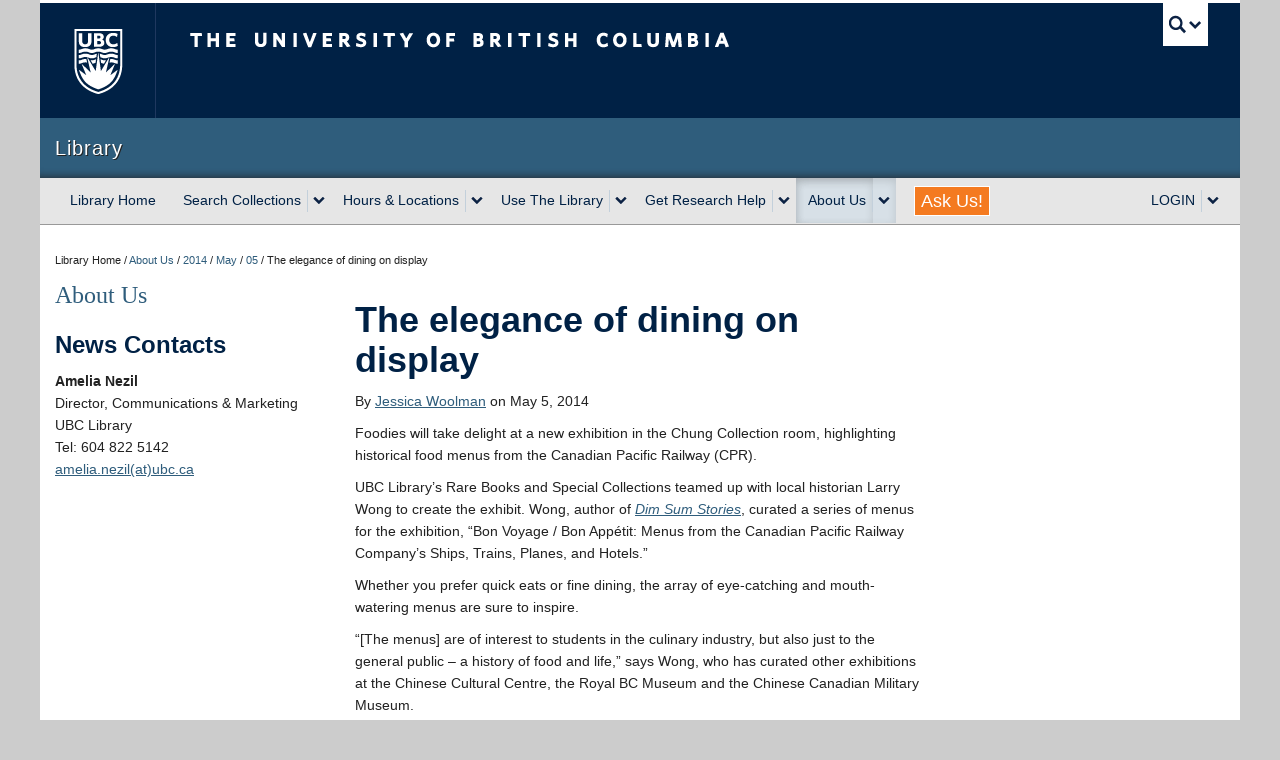

--- FILE ---
content_type: text/html; charset=UTF-8
request_url: https://about.library.ubc.ca/2014/05/05/the-elegance-of-dining-on-display/
body_size: 52444
content:
<!DOCTYPE html>
<!--[if IEMobile 7]><html class="iem7 oldie"  xmlns="http://www.w3.org/1999/xhtml" prefix="" lang="en-US"><![endif]-->
<!--[if (IE 7)&!(IEMobile)]><html class="ie7 oldie"  xmlns="http://www.w3.org/1999/xhtml" prefix="" lang="en-US"><![endif]-->
<!--[if (IE 8)&!(IEMobile)]><html class="ie8 oldie"  xmlns="http://www.w3.org/1999/xhtml" prefix="" lang="en-US"><![endif]-->
<!--[if (IE 9)&!(IEMobile)]><html class="ie9"  xmlns="http://www.w3.org/1999/xhtml" prefix="" lang="en-US"><![endif]-->
<!--[[if (gt IE 9)|(gt IEMobile 7)]><!--><html  xmlns="http://www.w3.org/1999/xhtml" prefix="" lang="en-US"><!--<![endif]-->
<head>
<meta http-equiv="Content-Type" content="text/html; charset=UTF-8" />
<title>The elegance of dining on display - About UBC Library</title>

<meta http-equiv="X-UA-Compatible" content="IE=edge,chrome=1" />
<meta name="viewport" content="width=device-width" /> <!-- needed for responsive -->
<link rel="dns-prefetch" href="//cdn.ubc.ca/" />

<!-- Stylesheets -->
<link href="https://cdn.ubc.ca/clf/7.0.4/css/ubc-clf-full.min.css" rel="stylesheet">
	
<link rel="profile" href="https://gmpg.org/xfn/11" />

<link rel="pingback" href="https://about.library.ubc.ca/xmlrpc.php" />


<!-- BEGIN Metadata added by the Add-Meta-Tags WordPress plugin -->
<meta name="description" content="A new exhibition features Canadian Pacific menus from planes, ships, trains and hotels." />
<meta name="keywords" content="general, chung collection, digital collections, exhibitions, rare books and special collections" />
<meta property="og:site_name" content="About UBC Library" />
<meta property="og:type" content="article" />
<meta property="og:title" content="The elegance of dining on display" />
<meta property="og:url" content="https://about.library.ubc.ca/2014/05/05/the-elegance-of-dining-on-display/" />
<meta property="og:description" content="A new exhibition features Canadian Pacific menus from planes, ships, trains and hotels." />
<meta property="og:locale" content="en_US" />
<meta property="og:updated_time" content="2014-12-12T10:39:32-08:00" />
<meta property="og:image" content="https://about.library.ubc.ca/files/2014/05/MEnuExhibit.png" />
<meta property="og:image:secure_url" content="https://about.library.ubc.ca/files/2014/05/MEnuExhibit.png" />
<meta property="og:image:width" content="460" />
<meta property="og:image:height" content="256" />
<meta property="og:image:type" content="image/png" />
<meta property="og:image" content="https://about.library.ubc.ca/files/2014/05/Lake-Louise-Rev.png" />
<meta property="og:image:secure_url" content="https://about.library.ubc.ca/files/2014/05/Lake-Louise-Rev.png" />
<meta property="og:image:width" content="300" />
<meta property="og:image:height" content="436" />
<meta property="og:image:type" content="image/png" />
<meta property="og:image" content="https://about.library.ubc.ca/files/2014/05/Winter-Cruises-Rev.png" />
<meta property="og:image:secure_url" content="https://about.library.ubc.ca/files/2014/05/Winter-Cruises-Rev.png" />
<meta property="og:image:width" content="500" />
<meta property="og:image:height" content="755" />
<meta property="og:image:type" content="image/png" />
<meta property="article:published_time" content="2014-05-05T10:22:30-07:00" />
<meta property="article:modified_time" content="2014-12-12T10:39:32-08:00" />
<meta property="article:author" content="https://about.library.ubc.ca/author/jhwoolma/" />
<meta property="article:publisher" content="https://about.library.ubc.ca/" />
<meta property="article:section" content="General" />
<meta property="article:tag" content="general" />
<meta property="article:tag" content="chung collection" />
<meta property="article:tag" content="digital collections" />
<meta property="article:tag" content="exhibitions" />
<meta property="article:tag" content="rare books and special collections" />
<!-- END Metadata added by the Add-Meta-Tags WordPress plugin -->

<meta name='robots' content='index, follow, max-image-preview:large, max-snippet:-1, max-video-preview:-1' />

<!-- Google Tag Manager for WordPress by gtm4wp.com -->
<script data-cfasync="false" data-pagespeed-no-defer>
	var gtm4wp_datalayer_name = "dataLayer";
	var dataLayer = dataLayer || [];
</script>
<!-- End Google Tag Manager for WordPress by gtm4wp.com --><meta name="template" content="UBC Collab 1.0.5" />

	<!-- This site is optimized with the Yoast SEO plugin v25.7 - https://yoast.com/wordpress/plugins/seo/ -->
	<link rel="canonical" href="https://about.library.ubc.ca/2014/05/05/the-elegance-of-dining-on-display/" />
	<meta name="twitter:card" content="summary_large_image" />
	<meta name="twitter:title" content="The elegance of dining on display - About UBC Library" />
	<meta name="twitter:description" content="A new exhibition features Canadian Pacific menus from planes, ships, trains and hotels." />
	<meta name="twitter:image" content="https://about.library.ubc.ca/files/2014/05/MEnuExhibit.png" />
	<meta name="twitter:creator" content="@ubclibrary" />
	<meta name="twitter:site" content="@ubclibrary" />
	<meta name="twitter:label1" content="Written by" />
	<meta name="twitter:data1" content="Jessica Woolman" />
	<meta name="twitter:label2" content="Est. reading time" />
	<meta name="twitter:data2" content="2 minutes" />
	<script type="application/ld+json" class="yoast-schema-graph">{"@context":"https://schema.org","@graph":[{"@type":"WebPage","@id":"https://about.library.ubc.ca/2014/05/05/the-elegance-of-dining-on-display/","url":"https://about.library.ubc.ca/2014/05/05/the-elegance-of-dining-on-display/","name":"The elegance of dining on display - About UBC Library","isPartOf":{"@id":"https://about.library.ubc.ca/#website"},"primaryImageOfPage":{"@id":"https://about.library.ubc.ca/2014/05/05/the-elegance-of-dining-on-display/#primaryimage"},"image":{"@id":"https://about.library.ubc.ca/2014/05/05/the-elegance-of-dining-on-display/#primaryimage"},"thumbnailUrl":"https://about.library.ubc.ca/files/2014/05/MEnuExhibit.png","datePublished":"2014-05-05T17:22:30+00:00","dateModified":"2014-12-12T18:39:32+00:00","author":{"@id":"https://about.library.ubc.ca/#/schema/person/1bd597679e60d131399df2db5e726270"},"breadcrumb":{"@id":"https://about.library.ubc.ca/2014/05/05/the-elegance-of-dining-on-display/#breadcrumb"},"inLanguage":"en-US","potentialAction":[{"@type":"ReadAction","target":["https://about.library.ubc.ca/2014/05/05/the-elegance-of-dining-on-display/"]}]},{"@type":"ImageObject","inLanguage":"en-US","@id":"https://about.library.ubc.ca/2014/05/05/the-elegance-of-dining-on-display/#primaryimage","url":"https://about.library.ubc.ca/files/2014/05/MEnuExhibit.png","contentUrl":"https://about.library.ubc.ca/files/2014/05/MEnuExhibit.png","width":460,"height":256,"caption":"people dining"},{"@type":"BreadcrumbList","@id":"https://about.library.ubc.ca/2014/05/05/the-elegance-of-dining-on-display/#breadcrumb","itemListElement":[{"@type":"ListItem","position":1,"name":"Home","item":"https://about.library.ubc.ca/"},{"@type":"ListItem","position":2,"name":"The elegance of dining on display"}]},{"@type":"WebSite","@id":"https://about.library.ubc.ca/#website","url":"https://about.library.ubc.ca/","name":"About UBC Library","description":"UBC Library","potentialAction":[{"@type":"SearchAction","target":{"@type":"EntryPoint","urlTemplate":"https://about.library.ubc.ca/?s={search_term_string}"},"query-input":{"@type":"PropertyValueSpecification","valueRequired":true,"valueName":"search_term_string"}}],"inLanguage":"en-US"},{"@type":"Person","@id":"https://about.library.ubc.ca/#/schema/person/1bd597679e60d131399df2db5e726270","name":"Jessica Woolman","image":{"@type":"ImageObject","inLanguage":"en-US","@id":"https://about.library.ubc.ca/#/schema/person/image/","url":"https://secure.gravatar.com/avatar/8179024d0b5108a510a85621837162a5ca0f1f09449b6285f2d495f96a2499cf?s=96&d=mm&r=g","contentUrl":"https://secure.gravatar.com/avatar/8179024d0b5108a510a85621837162a5ca0f1f09449b6285f2d495f96a2499cf?s=96&d=mm&r=g","caption":"Jessica Woolman"},"description":"Communications Strategist for the Residential School History and Dialogue Centre."}]}</script>
	<!-- / Yoast SEO plugin. -->


<meta name="description" content="A new exhibition features Canadian Pacific menus from planes, ships, trains and hotels." />
<meta name="google-site-verification" content="6X6gul2r3x40HTZd_eupQUrpbpefvYSWXXaeqRS5cFQ" />
<link rel='dns-prefetch' href='//cdn.ubc.ca' />
<link rel='dns-prefetch' href='//www.google.com' />
<link rel="alternate" title="oEmbed (JSON)" type="application/json+oembed" href="https://about.library.ubc.ca/wp-json/oembed/1.0/embed?url=https%3A%2F%2Fabout.library.ubc.ca%2F2014%2F05%2F05%2Fthe-elegance-of-dining-on-display%2F" />
<link rel="alternate" title="oEmbed (XML)" type="text/xml+oembed" href="https://about.library.ubc.ca/wp-json/oembed/1.0/embed?url=https%3A%2F%2Fabout.library.ubc.ca%2F2014%2F05%2F05%2Fthe-elegance-of-dining-on-display%2F&#038;format=xml" />
<style id='wp-img-auto-sizes-contain-inline-css' type='text/css'>
img:is([sizes=auto i],[sizes^="auto," i]){contain-intrinsic-size:3000px 1500px}
/*# sourceURL=wp-img-auto-sizes-contain-inline-css */
</style>
<link rel='stylesheet' id='subpages-navigation-base-css' href='https://about.library.ubc.ca/wp-content/plugins/subpages-navigation/subpage-navigation-base.css?ver=6.9' type='text/css' media='all' />
<link rel='stylesheet' id='sgr-css' href='https://about.library.ubc.ca/wp-content/plugins/simple-google-recaptcha/sgr.css?ver=1695177595' type='text/css' media='all' />
<link rel='stylesheet' id='ubc-collab-spotlight-css' href='https://about.library.ubc.ca/wp-content/themes/wp-hybrid-clf/inc/frontpage/spotlight/css/flexslider.css?ver=6.9' type='text/css' media='all' />
<style id='wp-emoji-styles-inline-css' type='text/css'>

	img.wp-smiley, img.emoji {
		display: inline !important;
		border: none !important;
		box-shadow: none !important;
		height: 1em !important;
		width: 1em !important;
		margin: 0 0.07em !important;
		vertical-align: -0.1em !important;
		background: none !important;
		padding: 0 !important;
	}
/*# sourceURL=wp-emoji-styles-inline-css */
</style>
<link rel='stylesheet' id='wp-block-library-css' href='https://about.library.ubc.ca/wp-includes/css/dist/block-library/style.min.css?ver=6.9' type='text/css' media='all' />
<style id='classic-theme-styles-inline-css' type='text/css'>
/*! This file is auto-generated */
.wp-block-button__link{color:#fff;background-color:#32373c;border-radius:9999px;box-shadow:none;text-decoration:none;padding:calc(.667em + 2px) calc(1.333em + 2px);font-size:1.125em}.wp-block-file__button{background:#32373c;color:#fff;text-decoration:none}
/*# sourceURL=/wp-includes/css/classic-themes.min.css */
</style>
<style id='global-styles-inline-css' type='text/css'>
:root{--wp--preset--aspect-ratio--square: 1;--wp--preset--aspect-ratio--4-3: 4/3;--wp--preset--aspect-ratio--3-4: 3/4;--wp--preset--aspect-ratio--3-2: 3/2;--wp--preset--aspect-ratio--2-3: 2/3;--wp--preset--aspect-ratio--16-9: 16/9;--wp--preset--aspect-ratio--9-16: 9/16;--wp--preset--color--black: #000000;--wp--preset--color--cyan-bluish-gray: #abb8c3;--wp--preset--color--white: #ffffff;--wp--preset--color--pale-pink: #f78da7;--wp--preset--color--vivid-red: #cf2e2e;--wp--preset--color--luminous-vivid-orange: #ff6900;--wp--preset--color--luminous-vivid-amber: #fcb900;--wp--preset--color--light-green-cyan: #7bdcb5;--wp--preset--color--vivid-green-cyan: #00d084;--wp--preset--color--pale-cyan-blue: #8ed1fc;--wp--preset--color--vivid-cyan-blue: #0693e3;--wp--preset--color--vivid-purple: #9b51e0;--wp--preset--color--ubc-white: #ffffff;--wp--preset--color--ubc-black: #222222;--wp--preset--color--ubc-blue: #002145;--wp--preset--color--ubc-secondary-blue: #0055b7;--wp--preset--color--ubc-tertiary-blue: #00a7e1;--wp--preset--color--ubc-quaternary-blue: #40b4e5;--wp--preset--color--ubc-quinary-blue: #6ec4e8;--wp--preset--color--ubc-senary-blue: #97d4e9;--wp--preset--gradient--vivid-cyan-blue-to-vivid-purple: linear-gradient(135deg,rgb(6,147,227) 0%,rgb(155,81,224) 100%);--wp--preset--gradient--light-green-cyan-to-vivid-green-cyan: linear-gradient(135deg,rgb(122,220,180) 0%,rgb(0,208,130) 100%);--wp--preset--gradient--luminous-vivid-amber-to-luminous-vivid-orange: linear-gradient(135deg,rgb(252,185,0) 0%,rgb(255,105,0) 100%);--wp--preset--gradient--luminous-vivid-orange-to-vivid-red: linear-gradient(135deg,rgb(255,105,0) 0%,rgb(207,46,46) 100%);--wp--preset--gradient--very-light-gray-to-cyan-bluish-gray: linear-gradient(135deg,rgb(238,238,238) 0%,rgb(169,184,195) 100%);--wp--preset--gradient--cool-to-warm-spectrum: linear-gradient(135deg,rgb(74,234,220) 0%,rgb(151,120,209) 20%,rgb(207,42,186) 40%,rgb(238,44,130) 60%,rgb(251,105,98) 80%,rgb(254,248,76) 100%);--wp--preset--gradient--blush-light-purple: linear-gradient(135deg,rgb(255,206,236) 0%,rgb(152,150,240) 100%);--wp--preset--gradient--blush-bordeaux: linear-gradient(135deg,rgb(254,205,165) 0%,rgb(254,45,45) 50%,rgb(107,0,62) 100%);--wp--preset--gradient--luminous-dusk: linear-gradient(135deg,rgb(255,203,112) 0%,rgb(199,81,192) 50%,rgb(65,88,208) 100%);--wp--preset--gradient--pale-ocean: linear-gradient(135deg,rgb(255,245,203) 0%,rgb(182,227,212) 50%,rgb(51,167,181) 100%);--wp--preset--gradient--electric-grass: linear-gradient(135deg,rgb(202,248,128) 0%,rgb(113,206,126) 100%);--wp--preset--gradient--midnight: linear-gradient(135deg,rgb(2,3,129) 0%,rgb(40,116,252) 100%);--wp--preset--font-size--small: 13px;--wp--preset--font-size--medium: 20px;--wp--preset--font-size--large: 36px;--wp--preset--font-size--x-large: 42px;--wp--preset--spacing--20: 0.44rem;--wp--preset--spacing--30: 0.67rem;--wp--preset--spacing--40: 1rem;--wp--preset--spacing--50: 1.5rem;--wp--preset--spacing--60: 2.25rem;--wp--preset--spacing--70: 3.38rem;--wp--preset--spacing--80: 5.06rem;--wp--preset--shadow--natural: 6px 6px 9px rgba(0, 0, 0, 0.2);--wp--preset--shadow--deep: 12px 12px 50px rgba(0, 0, 0, 0.4);--wp--preset--shadow--sharp: 6px 6px 0px rgba(0, 0, 0, 0.2);--wp--preset--shadow--outlined: 6px 6px 0px -3px rgb(255, 255, 255), 6px 6px rgb(0, 0, 0);--wp--preset--shadow--crisp: 6px 6px 0px rgb(0, 0, 0);}:where(.is-layout-flex){gap: 0.5em;}:where(.is-layout-grid){gap: 0.5em;}body .is-layout-flex{display: flex;}.is-layout-flex{flex-wrap: wrap;align-items: center;}.is-layout-flex > :is(*, div){margin: 0;}body .is-layout-grid{display: grid;}.is-layout-grid > :is(*, div){margin: 0;}:where(.wp-block-columns.is-layout-flex){gap: 2em;}:where(.wp-block-columns.is-layout-grid){gap: 2em;}:where(.wp-block-post-template.is-layout-flex){gap: 1.25em;}:where(.wp-block-post-template.is-layout-grid){gap: 1.25em;}.has-black-color{color: var(--wp--preset--color--black) !important;}.has-cyan-bluish-gray-color{color: var(--wp--preset--color--cyan-bluish-gray) !important;}.has-white-color{color: var(--wp--preset--color--white) !important;}.has-pale-pink-color{color: var(--wp--preset--color--pale-pink) !important;}.has-vivid-red-color{color: var(--wp--preset--color--vivid-red) !important;}.has-luminous-vivid-orange-color{color: var(--wp--preset--color--luminous-vivid-orange) !important;}.has-luminous-vivid-amber-color{color: var(--wp--preset--color--luminous-vivid-amber) !important;}.has-light-green-cyan-color{color: var(--wp--preset--color--light-green-cyan) !important;}.has-vivid-green-cyan-color{color: var(--wp--preset--color--vivid-green-cyan) !important;}.has-pale-cyan-blue-color{color: var(--wp--preset--color--pale-cyan-blue) !important;}.has-vivid-cyan-blue-color{color: var(--wp--preset--color--vivid-cyan-blue) !important;}.has-vivid-purple-color{color: var(--wp--preset--color--vivid-purple) !important;}.has-black-background-color{background-color: var(--wp--preset--color--black) !important;}.has-cyan-bluish-gray-background-color{background-color: var(--wp--preset--color--cyan-bluish-gray) !important;}.has-white-background-color{background-color: var(--wp--preset--color--white) !important;}.has-pale-pink-background-color{background-color: var(--wp--preset--color--pale-pink) !important;}.has-vivid-red-background-color{background-color: var(--wp--preset--color--vivid-red) !important;}.has-luminous-vivid-orange-background-color{background-color: var(--wp--preset--color--luminous-vivid-orange) !important;}.has-luminous-vivid-amber-background-color{background-color: var(--wp--preset--color--luminous-vivid-amber) !important;}.has-light-green-cyan-background-color{background-color: var(--wp--preset--color--light-green-cyan) !important;}.has-vivid-green-cyan-background-color{background-color: var(--wp--preset--color--vivid-green-cyan) !important;}.has-pale-cyan-blue-background-color{background-color: var(--wp--preset--color--pale-cyan-blue) !important;}.has-vivid-cyan-blue-background-color{background-color: var(--wp--preset--color--vivid-cyan-blue) !important;}.has-vivid-purple-background-color{background-color: var(--wp--preset--color--vivid-purple) !important;}.has-black-border-color{border-color: var(--wp--preset--color--black) !important;}.has-cyan-bluish-gray-border-color{border-color: var(--wp--preset--color--cyan-bluish-gray) !important;}.has-white-border-color{border-color: var(--wp--preset--color--white) !important;}.has-pale-pink-border-color{border-color: var(--wp--preset--color--pale-pink) !important;}.has-vivid-red-border-color{border-color: var(--wp--preset--color--vivid-red) !important;}.has-luminous-vivid-orange-border-color{border-color: var(--wp--preset--color--luminous-vivid-orange) !important;}.has-luminous-vivid-amber-border-color{border-color: var(--wp--preset--color--luminous-vivid-amber) !important;}.has-light-green-cyan-border-color{border-color: var(--wp--preset--color--light-green-cyan) !important;}.has-vivid-green-cyan-border-color{border-color: var(--wp--preset--color--vivid-green-cyan) !important;}.has-pale-cyan-blue-border-color{border-color: var(--wp--preset--color--pale-cyan-blue) !important;}.has-vivid-cyan-blue-border-color{border-color: var(--wp--preset--color--vivid-cyan-blue) !important;}.has-vivid-purple-border-color{border-color: var(--wp--preset--color--vivid-purple) !important;}.has-vivid-cyan-blue-to-vivid-purple-gradient-background{background: var(--wp--preset--gradient--vivid-cyan-blue-to-vivid-purple) !important;}.has-light-green-cyan-to-vivid-green-cyan-gradient-background{background: var(--wp--preset--gradient--light-green-cyan-to-vivid-green-cyan) !important;}.has-luminous-vivid-amber-to-luminous-vivid-orange-gradient-background{background: var(--wp--preset--gradient--luminous-vivid-amber-to-luminous-vivid-orange) !important;}.has-luminous-vivid-orange-to-vivid-red-gradient-background{background: var(--wp--preset--gradient--luminous-vivid-orange-to-vivid-red) !important;}.has-very-light-gray-to-cyan-bluish-gray-gradient-background{background: var(--wp--preset--gradient--very-light-gray-to-cyan-bluish-gray) !important;}.has-cool-to-warm-spectrum-gradient-background{background: var(--wp--preset--gradient--cool-to-warm-spectrum) !important;}.has-blush-light-purple-gradient-background{background: var(--wp--preset--gradient--blush-light-purple) !important;}.has-blush-bordeaux-gradient-background{background: var(--wp--preset--gradient--blush-bordeaux) !important;}.has-luminous-dusk-gradient-background{background: var(--wp--preset--gradient--luminous-dusk) !important;}.has-pale-ocean-gradient-background{background: var(--wp--preset--gradient--pale-ocean) !important;}.has-electric-grass-gradient-background{background: var(--wp--preset--gradient--electric-grass) !important;}.has-midnight-gradient-background{background: var(--wp--preset--gradient--midnight) !important;}.has-small-font-size{font-size: var(--wp--preset--font-size--small) !important;}.has-medium-font-size{font-size: var(--wp--preset--font-size--medium) !important;}.has-large-font-size{font-size: var(--wp--preset--font-size--large) !important;}.has-x-large-font-size{font-size: var(--wp--preset--font-size--x-large) !important;}
:where(.wp-block-post-template.is-layout-flex){gap: 1.25em;}:where(.wp-block-post-template.is-layout-grid){gap: 1.25em;}
:where(.wp-block-term-template.is-layout-flex){gap: 1.25em;}:where(.wp-block-term-template.is-layout-grid){gap: 1.25em;}
:where(.wp-block-columns.is-layout-flex){gap: 2em;}:where(.wp-block-columns.is-layout-grid){gap: 2em;}
:root :where(.wp-block-pullquote){font-size: 1.5em;line-height: 1.6;}
/*# sourceURL=global-styles-inline-css */
</style>
<link rel='stylesheet' id='tab-shortcode-css' href='https://about.library.ubc.ca/wp-content/plugins/tabs-shortcode/tab.min.css?ver=6.9' type='text/css' media='all' />
<link rel='stylesheet' id='style-css' href='https://about.library.ubc.ca/wp-content/themes/wp-hybrid-clf/style.css?ver=202208101238' type='text/css' media='all' />
<link rel='stylesheet' id='fancybox-css' href='https://about.library.ubc.ca/wp-content/plugins/easy-fancybox/fancybox/1.5.4/jquery.fancybox.min.css?ver=6.9' type='text/css' media='screen' />
<link rel='stylesheet' id='tablepress-default-css' href='https://about.library.ubc.ca/wp-content/plugins/tablepress/css/build/default.css?ver=3.2.6' type='text/css' media='all' />
<script type="text/javascript" id="sgr-js-extra">
/* <![CDATA[ */
var sgr = {"sgr_site_key":"6Lfc0H4cAAAAAASpLQ45qkVqy2ObV4xBL0KsCIRf"};
//# sourceURL=sgr-js-extra
/* ]]> */
</script>
<script type="text/javascript" src="https://about.library.ubc.ca/wp-content/plugins/simple-google-recaptcha/sgr.js?ver=1695177595" id="sgr-js"></script>
<script type="text/javascript" src="https://about.library.ubc.ca/wp-content/plugins/enable-jquery-migrate-helper/js/jquery/jquery-1.12.4-wp.js?ver=1.12.4-wp" id="jquery-core-js"></script>
<script type="text/javascript" src="https://about.library.ubc.ca/wp-content/plugins/enable-jquery-migrate-helper/js/jquery-migrate/jquery-migrate-1.4.1-wp.js?ver=1.4.1-wp" id="jquery-migrate-js"></script>
<script type="text/javascript" src="https://about.library.ubc.ca/wp-content/themes/wp-hybrid-clf/inc/navigation/js/navigation-base.js?ver=6.9" id="clf-navigation-base-js"></script>
<script type="text/javascript" id="ubc-ga-shim-js-extra">
/* <![CDATA[ */
var js_errors = {"wpajaxurl":"https://about.library.ubc.ca/wp-admin/admin-ajax.php","nonce":"f25ab3e23e"};
//# sourceURL=ubc-ga-shim-js-extra
/* ]]> */
</script>
<script type="text/javascript" src="https://about.library.ubc.ca/wp-content/mu-plugins/ubc-google-analytics/js/ubc-google-analytics-shim.js" id="ubc-ga-shim-js"></script>
<link rel="https://api.w.org/" href="https://about.library.ubc.ca/wp-json/" /><link rel="alternate" title="JSON" type="application/json" href="https://about.library.ubc.ca/wp-json/wp/v2/posts/13526" /><link rel='shortlink' href='https://about.library.ubc.ca/?p=13526' />
<script src='//sites.olt.ubc.ca/?dm=b6eb8c9d941339a1ea180d53b7bb73ed&amp;action=load&amp;blogid=1418&amp;siteid=1&amp;t=455563400&amp;back=https%3A%2F%2Fabout.library.ubc.ca%2F2014%2F05%2F05%2Fthe-elegance-of-dining-on-display%2F' type='text/javascript'></script>	<script>
	if ( document.location.protocol != "https:" ) {
		document.location = document.URL.replace(/^http:/i, "https:");
	}
	</script>
	
        <script type="text/javascript">
            var jQueryMigrateHelperHasSentDowngrade = false;

			window.onerror = function( msg, url, line, col, error ) {
				// Break out early, do not processing if a downgrade reqeust was already sent.
				if ( jQueryMigrateHelperHasSentDowngrade ) {
					return true;
                }

				var xhr = new XMLHttpRequest();
				var nonce = '85cc3cb0f5';
				var jQueryFunctions = [
					'andSelf',
					'browser',
					'live',
					'boxModel',
					'support.boxModel',
					'size',
					'swap',
					'clean',
					'sub',
                ];
				var match_pattern = /\)\.(.+?) is not a function/;
                var erroredFunction = msg.match( match_pattern );

                // If there was no matching functions, do not try to downgrade.
                if ( null === erroredFunction || typeof erroredFunction !== 'object' || typeof erroredFunction[1] === "undefined" || -1 === jQueryFunctions.indexOf( erroredFunction[1] ) ) {
                    return true;
                }

                // Set that we've now attempted a downgrade request.
                jQueryMigrateHelperHasSentDowngrade = true;

				xhr.open( 'POST', 'https://about.library.ubc.ca/wp-admin/admin-ajax.php' );
				xhr.setRequestHeader( 'Content-Type', 'application/x-www-form-urlencoded' );
				xhr.onload = function () {
					var response,
                        reload = false;

					if ( 200 === xhr.status ) {
                        try {
                        	response = JSON.parse( xhr.response );

                        	reload = response.data.reload;
                        } catch ( e ) {
                        	reload = false;
                        }
                    }

					// Automatically reload the page if a deprecation caused an automatic downgrade, ensure visitors get the best possible experience.
					if ( reload ) {
						location.reload();
                    }
				};

				xhr.send( encodeURI( 'action=jquery-migrate-downgrade-version&_wpnonce=' + nonce ) );

				// Suppress error alerts in older browsers
				return true;
			}
        </script>

		
<!-- Google Tag Manager for WordPress by gtm4wp.com -->
<!-- GTM Container placement set to automatic -->
<script data-cfasync="false" data-pagespeed-no-defer type="text/javascript">
	var dataLayer_content = {"pagePostType":"post","pagePostType2":"single-post","pageCategory":["general"],"pageAttributes":["chung-collection","digital-collections","exhibition","rare-books-and-special-collections"],"pagePostAuthor":"Jessica Woolman"};
	dataLayer.push( dataLayer_content );
</script>
<script data-cfasync="false" data-pagespeed-no-defer type="text/javascript">
(function(w,d,s,l,i){w[l]=w[l]||[];w[l].push({'gtm.start':
new Date().getTime(),event:'gtm.js'});var f=d.getElementsByTagName(s)[0],
j=d.createElement(s),dl=l!='dataLayer'?'&l='+l:'';j.async=true;j.src=
'//www.googletagmanager.com/gtm.js?id='+i+dl;f.parentNode.insertBefore(j,f);
})(window,document,'script','dataLayer','GTM-W5F6H5Z');
</script>
<!-- End Google Tag Manager for WordPress by gtm4wp.com --><link rel='stylesheet' id='custom-css-css'  href='//about.library.ubc.ca/files/custom-css/custom-css-1469467654.min.css' type='text/css' media='all' />
<!--[if lte IE 7]>
<link href="https://cdn.ubc.ca/clf/7.0.4/css/font-awesome-ie7.css" rel="stylesheet">
<![endif]-->
<!-- Le HTML5 shim, for IE6-8 support of HTML5 elements -->
<!--[if lt IE 9]>
<script src="//cdn.ubc.ca/clf/html5shiv.min.js"></script>
<![endif]-->

<!-- Le fav and touch icons -->
<link rel="shortcut icon" href="https://cdn.ubc.ca/clf/7.0.4/img/favicon.ico">
<link rel="apple-touch-icon-precomposed" sizes="144x144" href="https://cdn.ubc.ca/clf/7.0.4/img/apple-touch-icon-144-precomposed.png">
<link rel="apple-touch-icon-precomposed" sizes="114x114" href="https://cdn.ubc.ca/clf/7.0.4/img/apple-touch-icon-114-precomposed.png">
<link rel="apple-touch-icon-precomposed" sizes="72x72" href="https://cdn.ubc.ca/clf/7.0.4/img/apple-touch-icon-72-precomposed.png">
<link rel="apple-touch-icon-precomposed" href="https://cdn.ubc.ca/clf/7.0.4/img/apple-touch-icon-57-precomposed.png">
<style type="text/css" media="screen">#ubc7-unit { background: #2f5d7c; }</style>
<style type="text/css">
/* <![CDATA[ */
img.latex { vertical-align: middle; border: none; }
/* ]]> */
</style>

</head>

<body class="wp-singular post-template-default single single-post postid-13526 single-format-standard wp-theme-wp-hybrid-clf category-general l3-column-pms l3-column single-13526 chrome primary-active secondary-active subsidiary-inactive">


<div id="body-container" class="container">

		
			<!-- UBC Global Utility Menu -->
        <div class="collapse expand" id="ubc7-global-menu">
            <div id="ubc7-search" class="expand">
            	                <div id="ubc7-search-box">
                    <form class="form-search" method="get" action="//www.ubc.ca/search/refine/" role="search">
                        <input aria-label="Search Library" type="text" name="q" placeholder="Search Library" class="input-xlarge search-query">
                        <input type="hidden" name="label" value="Library" />
                        <input type="hidden" name="site" value="*.library.ubc.ca" />
                        <button type="submit" class="btn">Search</button>
                    </form>
                </div>
                            </div>
                        <div id="ubc7-global-header" class="expand">
                <!-- Global Utility Header from CDN -->
            </div>
                    </div>
        <!-- End of UBC Global Utility Menu -->
			<!-- UBC Header -->
        <header id="ubc7-header" class="row-fluid expand" role="banner">
        	            <div class="span1">
                <div id="ubc7-logo">
                    <a href="https://www.ubc.ca" title="The University of British Columbia (UBC)">The University of British Columbia</a>
                </div>
            </div>
            <div class="span2">
                <div id="ubc7-apom">
                    <a href="https://cdn.ubc.ca/clf/ref/aplaceofmind" title="UBC a place of mind">UBC - A Place of Mind</a>
                </div>
            </div>
            <div class="span9" id="ubc7-wordmark-block">
                <div id="ubc7-wordmark">
                    <a href="https://www.ubc.ca/" title="The University of British Columbia (UBC)">The University of British Columbia</a>
                                    </div>
                <div id="ubc7-global-utility">
                    <button type="button" data-toggle="collapse" data-target="#ubc7-global-menu"><span>UBC Search</span></button>
                    <noscript><a id="ubc7-global-utility-no-script" href="https://www.ubc.ca/" title="UBC Search">UBC Search</a></noscript>
                </div>
            </div>
                    </header>
        <!-- End of UBC Header -->

		 	<!-- UBC Unit Identifier -->
        <div id="ubc7-unit" class="row-fluid expand">
        	            <div class="span12">
                <!-- Mobile Menu Icon -->
                <div class="navbar">
                    <a class="btn btn-navbar" data-toggle="collapse" data-target="#ubc7-unit-navigation">
                        <span class="icon-bar"></span>
                        <span class="icon-bar"></span>
                        <span class="icon-bar"></span>
                    </a>
                </div>
                <!-- Unit Name -->
                <div id="ubc7-unit-name" class="ubc7-single-element">
                    <a href="http://www.library.ubc.ca" title="Library"><span id="ubc7-unit-faculty"></span><span id="ubc7-unit-identifier">Library</span></a>
                </div>
            </div>
                    </div>
        <!-- End of UBC Unit Identifier -->
	<script src="https://lit-clf.library.ubc.ca/WordPress/library-WP-menu.php"></script>    
		
		
	<div id="container" class="expand" >
	
		<div class="breadcrumb expand" itemprop="breadcrumb"><span class="trail-before">Library Home / </span> <span class="trail-begin"><a href="https://about.library.ubc.ca" title="About UBC Library" rel="home" class="trail-begin">About Us</a></span> <span class="divider">/</span> <a href="https://about.library.ubc.ca/2014/" title="2014">2014</a> <span class="divider">/</span> <a href="https://about.library.ubc.ca/2014/05/" title="May 2014">May</a> <span class="divider">/</span> <a href="https://about.library.ubc.ca/2014/05/05/" title="May 5, 2014">05</a> <span class="divider">/</span> <span class="trail-end">The elegance of dining on display</span></div><div class="expand row-fluid" role="main">
	<div id="primary" class="sidebar aside  span3">

		
		<div id="section-13" class="widget section-widget widget-section-widget"><div class="widget-wrap widget-inside"><h2 id="site-title"><a href="/">About Us</a></h2></div></div><div id="section-6" class="widget section-widget widget-section-widget"><div class="widget-wrap widget-inside"><h3>News Contacts</h3>

<b>Amelia Nezil</b><br />
Director, Communications & Marketing<br />
UBC Library<br />
Tel: 604 822 5142<br />
<a 
href="mailto:amelia.nezil@ubc.ca">amelia.nezil(at)ubc.ca</a><br /><br /></div></div>
		
	</div><!-- #primary .aside -->


	<div id="content" class="hfeed content  span6">

		
		<div id="utility-before-content" class="sidebar utility ">

			
		</div><!-- #utility-before-content .utility -->

	
		
			<div id="post-13526" class="hentry post publish post-1 odd author-jhwoolma has-excerpt category-general post_tag-chung-collection post_tag-digital-collections post_tag-exhibition post_tag-rare-books-and-special-collections">

				<h1 class='post-title entry-title'>The elegance of dining on display</h1><p class="post-byline">By <a href="https://about.library.ubc.ca/author/jhwoolma/" title="Posts by Jessica Woolman">Jessica Woolman</a> on May 5, 2014</p>
				<div class="entry-content">
					<p>Foodies will take delight at a new exhibition in the Chung Collection room, highlighting historical food menus from the Canadian Pacific Railway (CPR).</p>
<p>UBC Library’s Rare Books and Special Collections teamed up with local historian Larry Wong to create the exhibit. Wong, author of <a href="http://www.cbc.ca/books/2012/02/larry-wongs-dim-sum-stories.html"><em>Dim Sum Stories</em></a>, curated a series of menus for the exhibition, “Bon Voyage / Bon Appétit: Menus from the Canadian Pacific Railway Company’s Ships, Trains, Planes, and Hotels.”</p>
<p>Whether you prefer quick eats or fine dining, the array of eye-catching and mouth-watering menus are sure to inspire.</p>
<p>“[The menus] are of interest to students in the culinary industry, but also just to the general public – a history of food and life,” says Wong, who has curated other exhibitions at the Chinese Cultural Centre, the Royal BC Museum and the Chinese Canadian Military Museum.</p>
<p>UBC Library’s Chung Collection contains more than 1,000 menus, ranging from the 1890s to 1980s. The majority of the menus are in English, but there are a few unique menus in Chinese, Japanese, French and even German. Featuring unique historical delicacies, these menus offer a glimpse of “the elegance of dining” in the early days, says Wong.</p>
<p>The illustrations on the menus can be quite detailed, and highlight “what makes Canada, Canada,” says student co-curator Chelsea Shriver. The menus feature mountains, lakes, forests, Mounties and even some CPR advertising for travel packages to destinations in Canada and around the world (as seen below).</p>
<p>The exhibition features CPR menus exclusively, but local foodies can also enjoy a few <a href="http://digitalcollections.library.ubc.ca/cdm/search/collection/chung/searchterm/Menus/mode/exact">digitized menus</a> from Vancouver’s Chinatown. Six menus are currently online and there are plans to add more over the summer.</p>
<p>The exhibition is currently on display in the <a href="http://digitalcollections.library.ubc.ca/cdm/landingpage/collection/chung">Chung Collection exhibition</a> room until the end of 2014. Wong and RBSC hope to invite a speaker in the fall to discuss the history of food.</p>
<p><a href="http://rbsc.library.ubc.ca">Rare Books and Special Collections</a><br />Level 1, Irving K. Barber Learning Centre<br />1961 E Mall, Vancouver, BC V6T 1Z1<br />Monday to Friday, 10 a.m. to 4 p.m.<br />(604) 822.2521<br /><a href="mailto:rare.books@ubc.ca">rare.books@ubc.ca</a></p>
<p>&nbsp;</p>
<div id="attachment_13528" style="width: 310px" class="wp-caption alignnone"><img fetchpriority="high" decoding="async" aria-describedby="caption-attachment-13528" class="wp-image-13528 size-full" src="https://about-library-010613.sites.olt.ubc.ca/files/2014/05/Lake-Louise-Rev.png" alt="people dining" width="300" height="436" srcset="https://about.library.ubc.ca/files/2014/05/Lake-Louise-Rev.png 300w, https://about.library.ubc.ca/files/2014/05/Lake-Louise-Rev-206x300.png 206w" sizes="(max-width: 300px) 100vw, 300px" /><p id="caption-attachment-13528" class="wp-caption-text">&#8220;Lunch menu from Chateau Lake Louise,&#8221; 1929 from the Chung Collection (CC-TX-197-10-1).</p></div>
<p>&nbsp;</p>
<div id="attachment_13529" style="width: 510px" class="wp-caption alignnone"><img decoding="async" aria-describedby="caption-attachment-13529" class="wp-image-13529 size-full" src="https://about-library-010613.sites.olt.ubc.ca/files/2014/05/Winter-Cruises-Rev.png" alt="Winter-Cruises-Rev" width="500" height="755" srcset="https://about.library.ubc.ca/files/2014/05/Winter-Cruises-Rev.png 500w, https://about.library.ubc.ca/files/2014/05/Winter-Cruises-Rev-198x300.png 198w" sizes="(max-width: 500px) 100vw, 500px" /><p id="caption-attachment-13529" class="wp-caption-text">&#8220;Canadian Pacific Railway menu,&#8221; 1928 from the Chung Collection (CC-TX-216-1-16).</p></div>
									</div><!-- .entry-content -->

				<p class="entry-meta"><span class="post-meta">Posted in <a href="https://about.library.ubc.ca/posts/general/" rel="category tag">General</a> | Tagged with <a href="https://about.library.ubc.ca/tag/chung-collection/" rel="tag">Chung Collection</a>, <a href="https://about.library.ubc.ca/tag/digital-collections/" rel="tag">digital collections</a>, <a href="https://about.library.ubc.ca/tag/exhibition/" rel="tag">exhibitions</a>, <a href="https://about.library.ubc.ca/tag/rare-books-and-special-collections/" rel="tag">Rare Books and Special Collections</a></span></p>
			</div><!-- .hentry -->

			
			
			
		
		
	
		<div class="navigation-links">
			<ul class="pager">
				<li class="previous"><a href="https://about.library.ubc.ca/2014/05/05/bridging-the-tech-gap-for-international-students/" rel="prev"><i class="icon-chevron-left icon"></i> Previous</a></li>
				<li class="next"><a href="https://about.library.ubc.ca/2014/05/14/a-recognition-of-diverse-work/" rel="next">Next <i class="icon-chevron-right icon"></i></a></li>
			</ul>
		</div><!-- .navigation-links -->

	
	</div><!-- .content .hfeed -->

		
	<div id="secondary" class="sidebar aside  span3">

		
		<div id="section-18" class="widget section-widget widget-section-widget"><div class="widget-wrap widget-inside"><script>
jQuery(".search-form").addClass("form-search");
jQuery(".search-submit.button").addClass("btn");
</script></div></div><div id="section-19" class="widget section-widget widget-section-widget"><div class="widget-wrap widget-inside"><script>
/*IKBLC*/
var title = jQuery('.tag-link-1534').attr('title')
jQuery('.tag-link-1534').attr('title', 'Irving K. Barber Learning Centre, ' + title);

/*ASRS*/
var title = jQuery('.tag-link-267088').attr('title')
jQuery('.tag-link-267088').attr('title', 'Automated Storage and Retrieval System, ' + title);

/*AMS*/
var title = jQuery('.tag-link-150925').attr('title')
jQuery('.tag-link-150925').attr('title', 'UBC\'s Alma Mater Society, ' + title);

/*BCLA*/
var title = jQuery('.tag-link-95817').attr('title')
jQuery('.tag-link-95817').attr('title', 'British Columbia Library Association, ' + title);

/*BCLA*/
var title = jQuery('.tag-link-174045').attr('title')
jQuery('.tag-link-174045').attr('title', 'British Columbia Library Association, ' + title);

/*SLAIS*/
var title = jQuery('.tag-link-14975').attr('title')
jQuery('.tag-link-14975').attr('title', 'British Columbia Library Association, ' + title);

/*UBC*/
var title = jQuery('.tag-link-122').attr('title')
jQuery('.tag-link-122').attr('title', 'University of British Columbia, ' + title);

/*SFU*/
var title = jQuery('.tag-link-6523').attr('title')
jQuery('.tag-link-6253').attr('title', 'Simon Fraser University, ' + title);

</script></div></div>
		
	</div><!-- #secondary .aside -->

</div>
	</div><!-- #container -->
	
	

	<!-- CLF Footer -->
<footer id="ubc7-footer" class="expand" role="contentinfo">
			<div class="row-fluid expand" id="ubc7-unit-footer">
			            <div class="span10" id="ubc7-unit-address">
                <div id="ubc7-address-unit-name"> </div>
                                                <div id="ubc7-address-street"> </div>                <div id="ubc7-address-street2"> </div>                <div id="ubc7-address-location">
                    <span id="ubc7-address-city"> </span>, <span id="ubc7-address-province"> </span> <span id="ubc7-address-country"> </span> <span id="ubc7-address-postal"> </span>                </div>
                                                                            </div>
                                </div>
	<div id="global-unit-footer" class="row-fluid expand"><script src="https://lit-clf.library.ubc.ca/WordPress/library-WP-footer.php"></script>

<!--SAL Mar 16, 2023: GA4--> 
<script src="https://cdn.library.ubc.ca/ga4/js/trackers.js"
        data-id="lib-ga4-trackers"
        tracker_ga4_1="G-DF5M6GSJ7W"
</script>
<script async src="https://www.googletagmanager.com/gtag/js?id=G-DF5M6GSJ7W"></script></div>		<div class="row-fluid expand ubc7-back-to-top">
			            <div class="span2">
                <a href="#" title="Back to top">Back to top <div class="ubc7-arrow up-arrow grey"></div></a>
            </div>
                    </div>
			<div class="row-fluid expand" id="ubc7-global-footer">
			            <div class="span5" id="ubc7-signature"><a href="https://www.ubc.ca/" title="The University of British Columbia (UBC)">The University of British Columbia</a></div>
            <div class="span7" id="ubc7-footer-menu">
            </div>
                    </div>
        <div class="row-fluid expand" id="ubc7-minimal-footer">
        	            <div class="span12">
                <ul>
                    <li><a href="https://cdn.ubc.ca/clf/ref/emergency" title="Emergency Procedures">Emergency Procedures</a> <span class="divider">|</span></li>
                    <li><a href="https://cdn.ubc.ca/clf/ref/terms" title="Terms of Use">Terms of Use</a> <span class="divider">|</span></li>
                    <li><a href="https://cdn.ubc.ca/clf/ref/copyright" title="UBC Copyright">Copyright</a> <span class="divider">|</span></li>
                    <li><a href="https://cdn.ubc.ca/clf/ref/accessibility" title="Accessibility">Accessibility</a></li>
                </ul>
            </div>
                    </div>
	</footer>
<!-- End of CLF Footer -->
	
	

	
	

</div><!-- #body-container -->




<script type="speculationrules">
{"prefetch":[{"source":"document","where":{"and":[{"href_matches":"/*"},{"not":{"href_matches":["/wp-*.php","/wp-admin/*","/files/*","/wp-content/*","/wp-content/plugins/*","/wp-content/themes/wp-hybrid-clf/*","/*\\?(.+)"]}},{"not":{"selector_matches":"a[rel~=\"nofollow\"]"}},{"not":{"selector_matches":".no-prefetch, .no-prefetch a"}}]},"eagerness":"conservative"}]}
</script>
<script type="text/javascript">	jQuery(function () { jQuery('.section-widget-tabbed .nav-tabs a, widget-inside .nav-tabs a').click(function (e) { e.preventDefault();
	jQuery(this).tab('show'); }) });

</script>			<!-- Google tag (gtag.js) -->
			<script async src="https://www.googletagmanager.com/gtag/js?id=G-XVKQR5E1CT"></script>
			<script>
				window.dataLayer = window.dataLayer || [];
				function gtag(){dataLayer.push(arguments);}
				gtag('js', new Date());

				gtag('config', 'G-XVKQR5E1CT');
			</script>
			<!-- End Google Analytics -->
		
		<script type="text/javascript" src="https://cdn.ubc.ca/clf/7.0.4/js/ubc-clf.min.js?ver=1" id="clf-js"></script>
<script type="text/javascript" src="https://about.library.ubc.ca/wp-content/plugins/easy-fancybox/vendor/purify.min.js?ver=6.9" id="fancybox-purify-js"></script>
<script type="text/javascript" id="jquery-fancybox-js-extra">
/* <![CDATA[ */
var efb_i18n = {"close":"Close","next":"Next","prev":"Previous","startSlideshow":"Start slideshow","toggleSize":"Toggle size"};
//# sourceURL=jquery-fancybox-js-extra
/* ]]> */
</script>
<script type="text/javascript" src="https://about.library.ubc.ca/wp-content/plugins/easy-fancybox/fancybox/1.5.4/jquery.fancybox.min.js?ver=6.9" id="jquery-fancybox-js"></script>
<script type="text/javascript" id="jquery-fancybox-js-after">
/* <![CDATA[ */
var fb_timeout, fb_opts={'autoScale':true,'showCloseButton':true,'margin':20,'pixelRatio':'false','centerOnScroll':true,'enableEscapeButton':true,'overlayShow':true,'hideOnOverlayClick':true,'minVpHeight':320,'disableCoreLightbox':'true','enableBlockControls':'true','fancybox_openBlockControls':'true' };
if(typeof easy_fancybox_handler==='undefined'){
var easy_fancybox_handler=function(){
jQuery([".nolightbox","a.wp-block-fileesc_html__button","a.pin-it-button","a[href*='pinterest.com\/pin\/create']","a[href*='facebook.com\/share']","a[href*='twitter.com\/share']"].join(',')).addClass('nofancybox');
jQuery('a.fancybox-close').on('click',function(e){e.preventDefault();jQuery.fancybox.close()});
/* IMG */
						var unlinkedImageBlocks=jQuery(".wp-block-image > img:not(.nofancybox,figure.nofancybox>img)");
						unlinkedImageBlocks.wrap(function() {
							var href = jQuery( this ).attr( "src" );
							return "<a href='" + href + "'></a>";
						});
var fb_IMG_select=jQuery('a[href*=".jpg" i]:not(.nofancybox,li.nofancybox>a,figure.nofancybox>a),area[href*=".jpg" i]:not(.nofancybox),a[href*=".gif" i]:not(.nofancybox,li.nofancybox>a,figure.nofancybox>a),area[href*=".gif" i]:not(.nofancybox),a[href*=".png" i]:not(.nofancybox,li.nofancybox>a,figure.nofancybox>a),area[href*=".png" i]:not(.nofancybox)');
fb_IMG_select.addClass('fancybox image');
var fb_IMG_sections=jQuery('.gallery,.wp-block-gallery,.tiled-gallery,.wp-block-jetpack-tiled-gallery,.ngg-galleryoverview,.ngg-imagebrowser,.nextgen_pro_blog_gallery,.nextgen_pro_film,.nextgen_pro_horizontal_filmstrip,.ngg-pro-masonry-wrapper,.ngg-pro-mosaic-container,.nextgen_pro_sidescroll,.nextgen_pro_slideshow,.nextgen_pro_thumbnail_grid,.tiled-gallery');
fb_IMG_sections.each(function(){jQuery(this).find(fb_IMG_select).attr('rel','gallery-'+fb_IMG_sections.index(this));});
jQuery('a.fancybox,area.fancybox,.fancybox>a').each(function(){jQuery(this).fancybox(jQuery.extend(true,{},fb_opts,{'transition':'elastic','transitionIn':'elastic','easingIn':'linear','transitionOut':'elastic','easingOut':'linear','opacity':false,'hideOnContentClick':false,'titleShow':true,'titlePosition':'over','titleFromAlt':true,'showNavArrows':true,'enableKeyboardNav':true,'cyclic':false,'mouseWheel':'true'}))});
};};
jQuery(easy_fancybox_handler);jQuery(document).on('post-load',easy_fancybox_handler);

//# sourceURL=jquery-fancybox-js-after
/* ]]> */
</script>
<script type="text/javascript" src="https://about.library.ubc.ca/wp-content/plugins/easy-fancybox/vendor/jquery.easing.min.js?ver=1.4.1" id="jquery-easing-js"></script>
<script type="text/javascript" src="https://about.library.ubc.ca/wp-content/plugins/easy-fancybox/vendor/jquery.mousewheel.min.js?ver=3.1.13" id="jquery-mousewheel-js"></script>
<script type="text/javascript" src="https://about.library.ubc.ca/wp-content/plugins/page-links-to/dist/new-tab.js?ver=3.3.7" id="page-links-to-js"></script>
<script type="text/javascript" id="gforms_recaptcha_recaptcha-js-extra">
/* <![CDATA[ */
var gforms_recaptcha_recaptcha_strings = {"site_key":"6Lfc0H4cAAAAAASpLQ45qkVqy2ObV4xBL0KsCIRf","ajaxurl":"https://about.library.ubc.ca/wp-admin/admin-ajax.php","nonce":"1c73134539"};
//# sourceURL=gforms_recaptcha_recaptcha-js-extra
/* ]]> */
</script>
<script type="text/javascript" src="https://www.google.com/recaptcha/api.js?render=6Lfc0H4cAAAAAASpLQ45qkVqy2ObV4xBL0KsCIRf&amp;ver=1.6.0" id="gforms_recaptcha_recaptcha-js"></script>
<script type="text/javascript" id="gforms_recaptcha_recaptcha-js-after">
/* <![CDATA[ */
(function($){grecaptcha.ready(function(){$('.grecaptcha-badge').css('visibility','hidden');});})(jQuery);
//# sourceURL=gforms_recaptcha_recaptcha-js-after
/* ]]> */
</script>
<script type="text/javascript" src="https://about.library.ubc.ca/files/global-js/1538762606-global-javascript.min.js?ver=1.0" id="add-global-javascript-js"></script>
<script id="wp-emoji-settings" type="application/json">
{"baseUrl":"https://s.w.org/images/core/emoji/17.0.2/72x72/","ext":".png","svgUrl":"https://s.w.org/images/core/emoji/17.0.2/svg/","svgExt":".svg","source":{"concatemoji":"https://about.library.ubc.ca/wp-includes/js/wp-emoji-release.min.js?ver=6.9"}}
</script>
<script type="module">
/* <![CDATA[ */
/*! This file is auto-generated */
const a=JSON.parse(document.getElementById("wp-emoji-settings").textContent),o=(window._wpemojiSettings=a,"wpEmojiSettingsSupports"),s=["flag","emoji"];function i(e){try{var t={supportTests:e,timestamp:(new Date).valueOf()};sessionStorage.setItem(o,JSON.stringify(t))}catch(e){}}function c(e,t,n){e.clearRect(0,0,e.canvas.width,e.canvas.height),e.fillText(t,0,0);t=new Uint32Array(e.getImageData(0,0,e.canvas.width,e.canvas.height).data);e.clearRect(0,0,e.canvas.width,e.canvas.height),e.fillText(n,0,0);const a=new Uint32Array(e.getImageData(0,0,e.canvas.width,e.canvas.height).data);return t.every((e,t)=>e===a[t])}function p(e,t){e.clearRect(0,0,e.canvas.width,e.canvas.height),e.fillText(t,0,0);var n=e.getImageData(16,16,1,1);for(let e=0;e<n.data.length;e++)if(0!==n.data[e])return!1;return!0}function u(e,t,n,a){switch(t){case"flag":return n(e,"\ud83c\udff3\ufe0f\u200d\u26a7\ufe0f","\ud83c\udff3\ufe0f\u200b\u26a7\ufe0f")?!1:!n(e,"\ud83c\udde8\ud83c\uddf6","\ud83c\udde8\u200b\ud83c\uddf6")&&!n(e,"\ud83c\udff4\udb40\udc67\udb40\udc62\udb40\udc65\udb40\udc6e\udb40\udc67\udb40\udc7f","\ud83c\udff4\u200b\udb40\udc67\u200b\udb40\udc62\u200b\udb40\udc65\u200b\udb40\udc6e\u200b\udb40\udc67\u200b\udb40\udc7f");case"emoji":return!a(e,"\ud83e\u1fac8")}return!1}function f(e,t,n,a){let r;const o=(r="undefined"!=typeof WorkerGlobalScope&&self instanceof WorkerGlobalScope?new OffscreenCanvas(300,150):document.createElement("canvas")).getContext("2d",{willReadFrequently:!0}),s=(o.textBaseline="top",o.font="600 32px Arial",{});return e.forEach(e=>{s[e]=t(o,e,n,a)}),s}function r(e){var t=document.createElement("script");t.src=e,t.defer=!0,document.head.appendChild(t)}a.supports={everything:!0,everythingExceptFlag:!0},new Promise(t=>{let n=function(){try{var e=JSON.parse(sessionStorage.getItem(o));if("object"==typeof e&&"number"==typeof e.timestamp&&(new Date).valueOf()<e.timestamp+604800&&"object"==typeof e.supportTests)return e.supportTests}catch(e){}return null}();if(!n){if("undefined"!=typeof Worker&&"undefined"!=typeof OffscreenCanvas&&"undefined"!=typeof URL&&URL.createObjectURL&&"undefined"!=typeof Blob)try{var e="postMessage("+f.toString()+"("+[JSON.stringify(s),u.toString(),c.toString(),p.toString()].join(",")+"));",a=new Blob([e],{type:"text/javascript"});const r=new Worker(URL.createObjectURL(a),{name:"wpTestEmojiSupports"});return void(r.onmessage=e=>{i(n=e.data),r.terminate(),t(n)})}catch(e){}i(n=f(s,u,c,p))}t(n)}).then(e=>{for(const n in e)a.supports[n]=e[n],a.supports.everything=a.supports.everything&&a.supports[n],"flag"!==n&&(a.supports.everythingExceptFlag=a.supports.everythingExceptFlag&&a.supports[n]);var t;a.supports.everythingExceptFlag=a.supports.everythingExceptFlag&&!a.supports.flag,a.supports.everything||((t=a.source||{}).concatemoji?r(t.concatemoji):t.wpemoji&&t.twemoji&&(r(t.twemoji),r(t.wpemoji)))});
//# sourceURL=https://about.library.ubc.ca/wp-includes/js/wp-emoji-loader.min.js
/* ]]> */
</script>
<!-- Served by: cms-prod-2023-1 --><!-- JavaScript FROM Global Theme Options -->
		<script type="text/javascript">
		//<![CDATA[
		jQuery('#container').prepend(jQuery(".breadcrumb.expand"));

//Adds the ability to link to tabs
var hash = window.location.hash;
  hash && jQuery('ul.nav a[href="' + hash + '"]').tab('show');

  jQuery('.nav-tabs a').click(function (e) {
    $(this).tab('show');
    var scrollmem = jQuery('body').scrollTop();
    window.location.hash = this.hash;
    jQuery('html,body').scrollTop(scrollmem);
  });

if(jQuery(window).width() < 700){
  jQuery("#section-6").appendTo("#content");
  jQuery("#section-4").appendTo("#content");
  jQuery("#section-7").appendTo("#content");
}
		//]]>
		</script>
		
</body>
</html>

--- FILE ---
content_type: text/html; charset=UTF-8
request_url: https://lit-clf.library.ubc.ca/WordPress/library-WP-menu.php
body_size: 2571
content:
document.write('<link href="https://lit-clf.library.ubc.ca/css/unit.css" rel="stylesheet"><script src="https://lit-clf.library.ubc.ca/js/banner.js" type="text/javascript"></script><!-- UBC Unit Navigation --><div id="ubc7-unit-menu" class="navbar expand" role="navigation">    <div class="navbar-inner expand">        <div class="container">            <div class="nav-collapse collapse" id="ubc7-unit-navigation">                <style>    /*** @author sallalji* on 07/10/2021* Dropdown alignment - unit-nav forloop*/    .dropdown-menu .row-fluid [class*="span"] {        margin: 0px !important;    }</style><ul class="nav">                        <!-- Library Home-->            <li id="home-nav">                <a href="https://www.library.ubc.ca">Library Home</a>            </li>                                <!-- Search Collections-->            <li class="dropdown" id="search-nav">                <div class="btn-group">                                            <a class="btn" href="https://search.library.ubc.ca">Search Collections</a>                        <button class="btn dropdown-toggle" aria-haspopup="true" aria-label="expand Search Collections menu"                                data-toggle="dropdown"><span class="ubc7-arrow blue down-arrow"></span></button>                                        <ul class="dropdown-menu">                        <div  >                                                            <div  >                                    <li class="nav-header">Search</li>                                                                            <li>                                            <a href="https://search.library.ubc.ca/#general">General (Summon)</a>                                        </li>                                                                            <li>                                            <a href="https://search.library.ubc.ca/#catalogue">Books & Media (Catalogue)</a>                                        </li>                                                                            <li>                                            <a href="https://search.library.ubc.ca/#databases">Indexes, Databases & Articles</a>                                        </li>                                                                            <li>                                            <a href="https://search.library.ubc.ca/#journals">Journals</a>                                        </li>                                                                            <li>                                            <a href="https://search.library.ubc.ca/#guides">Research Guides</a>                                        </li>                                                                            <li>                                            <a href="https://search.library.ubc.ca/#research">UBC Research</a>                                        </li>                                                                            <li>                                            <a href="https://search.library.ubc.ca/#digital">UBC Open Collections</a>                                        </li>                                                                    </div>                                                    </div>                    </ul>                </div>            </li>                                <!-- Hours &amp; Locations-->            <li class="dropdown" id="hours-nav">                <div class="btn-group">                                            <a class="btn" href="https://hours.library.ubc.ca">Hours &amp; Locations</a>                        <button class="btn dropdown-toggle" aria-haspopup="true" aria-label="expand Hours &amp; Locations menu"                                data-toggle="dropdown"><span class="ubc7-arrow blue down-arrow"></span></button>                                        <ul class="dropdown-menu">                        <div class=row-fluid expand >                                                            <div class=span6 no-margin >                                    <li class="nav-header">UBC Vancouver</li>                                                                            <li>                                            <a href="https://hours.library.ubc.ca/#view-asian">Asian Library</a>                                        </li>                                                                            <li>                                            <a href="https://hours.library.ubc.ca/#view-biomedical">Biomedical Branch Library</a>                                        </li>                                                                            <li>                                            <a href="https://hours.library.ubc.ca/#view-chapman">Chapman Learning Commons Help Desk</a>                                        </li>                                                                            <li>                                            <a href="https://hours.library.ubc.ca/#view-gallery">The Chung | Lind Gallery</a>                                        </li>                                                                            <li>                                            <a href="https://hours.library.ubc.ca/#view-davidlam">David Lam Management Research Library</a>                                        </li>                                                                            <li>                                            <a href="https://hours.library.ubc.ca/#view-education">Education Learning Commons</a>                                        </li>                                                                            <li>                                            <a href="https://hours.library.ubc.ca/#view-ikblc">Irving K. Barber Learning Centre</a>                                        </li>                                                                            <li>                                            <a href="https://hours.library.ubc.ca/#view-koerner">Koerner Library</a>                                        </li>                                                                            <li>                                            <a href="https://hours.library.ubc.ca/#view-law">Law Library</a>                                        </li>                                                                            <li>                                            <a href="https://hours.library.ubc.ca/#view-library">Music, Art and Architecture Library</a>                                        </li>                                                                            <li>                                            <a href="https://hours.library.ubc.ca/#view-rbsc">Rare Books and Special Collections</a>                                        </li>                                                                            <li>                                            <a href="https://hours.library.ubc.ca/#view-researchcommons">Research Commons</a>                                        </li>                                                                            <li>                                            <a href="https://hours.library.ubc.ca/#view-archives">University Archives</a>                                        </li>                                                                            <li>                                            <a href="https://hours.library.ubc.ca/#view-woodward">Woodward Library</a>                                        </li>                                                                            <li>                                            <a href="https://hours.library.ubc.ca/#view-xwi7xwa"><u>X</u>wi7<u>x</u>wa Library</a>                                        </li>                                                                    </div>                                                            <div class=span6 no-margin >                                    <li class="nav-header">UBC Okanagan</li>                                                                            <li>                                            <a href="https://hours.library.ubc.ca/#view-ubcocommons">The Commons (Okanagan)</a>                                        </li>                                                                            <li>                                            <a href="https://hours.library.ubc.ca/#view-okanagan">Okanagan Library</a>                                        </li>                                                                            <li>                                            <a href="https://hours.library.ubc.ca/#view-ubcospcoll">Special Collections & Archives</a>                                        </li>                                                                    </div>                                                            <div class=span6 no-margin >                                    <li class="nav-header">UBC Virtual</li>                                                                            <li>                                            <a href="https://hours.library.ubc.ca/#view-ask">AskAway Chat Services</a>                                        </li>                                                                    </div>                                                    </div>                    </ul>                </div>            </li>                                <!-- Use The Library-->            <li class="dropdown" id="services-nav">                <div class="btn-group">                                            <a class="btn" href="https://services.library.ubc.ca">Use The Library</a>                        <button class="btn dropdown-toggle" aria-haspopup="true" aria-label="expand Use The Library menu"                                data-toggle="dropdown"><span class="ubc7-arrow blue down-arrow"></span></button>                                        <ul class="dropdown-menu">                        <div class=row-fluid expand >                                                            <div class=span6 no-margin >                                    <li class="nav-header">Borrowing Services</li>                                                                            <li>                                            <a href="https://services.library.ubc.ca/borrowing-services/library-account/">My Library Account</a>                                        </li>                                                                            <li>                                            <a href="https://services.library.ubc.ca/borrowing-services/get-library-access/">How to Get Library Access</a>                                        </li>                                                                            <li>                                            <a href="https://services.library.ubc.ca/#borrowing">See More...</a>                                        </li>                                                                    </div>                                                            <div class=span6 no-margin >                                    <li class="nav-header">Electronic Access</li>                                                                            <li>                                            <a href="https://guides.library.ubc.ca/connect/">Connect to Library Resources</a>                                        </li>                                                                            <li>                                            <a href="https://guides.library.ubc.ca/connect/openathens">OpenAthens Login Overview</a>                                        </li>                                                                            <li>                                            <a href="https://services.library.ubc.ca/#access">See More...</a>                                        </li>                                                                    </div>                                                            <div class=span6 no-margin >                                    <li class="nav-header">Computers &amp; Technology</li>                                                                            <li>                                            <a href="https://services.library.ubc.ca/computers-technology/copy-print-scan/">Print, Copy, Scan</a>                                        </li>                                                                            <li>                                            <a href="https://services.library.ubc.ca/computers-technology/public-computers/">Public Computers & Software</a>                                        </li>                                                                            <li>                                            <a href="https://services.library.ubc.ca/#technology">See More...</a>                                        </li>                                                                    </div>                                                            <div class=span6 no-margin >                                    <li class="nav-header">Facilities</li>                                                                            <li>                                            <a href="https://services.library.ubc.ca/facilities/group-silent-study-space/">Group & Silent Study Spaces</a>                                        </li>                                                                            <li>                                            <a href="https://services.library.ubc.ca/facilities/technology-spaces/">Technology Spaces</a>                                        </li>                                                                            <li>                                            <a href="https://services.library.ubc.ca/#facilities">See More...</a>                                        </li>                                                                    </div>                                                            <div class=span6 no-margin >                                    <li class="nav-header">Guides for Library Users</li>                                                                            <li>                                            <a href="https://services.library.ubc.ca/user-guides/undergraduate-students/">Undergraduate Students</a>                                        </li>                                                                            <li>                                            <a href="https://services.library.ubc.ca/user-guides/faculty-instructors/">Faculty & Instructors</a>                                        </li>                                                                            <li>                                            <a href="https://services.library.ubc.ca/#view-user-guides">See More...</a>                                        </li>                                                                    </div>                                                    </div>                    </ul>                </div>            </li>                                <!-- Get Research Help-->            <li class="dropdown" id="help-nav">                <div class="btn-group">                                            <a class="btn" href="https://help.library.ubc.ca/">Get Research Help</a>                        <button class="btn dropdown-toggle" aria-haspopup="true" aria-label="expand Get Research Help menu"                                data-toggle="dropdown"><span class="ubc7-arrow blue down-arrow"></span></button>                                        <ul class="dropdown-menu">                        <div class=row-fluid expand >                                                            <div class=span6 no-margin >                                    <li class="nav-header">Planning Your Research</li>                                                                            <li>                                            <a href="https://help.library.ubc.ca/planning-your-research/getting-started-on-your-research">Getting Started on Your Research</a>                                        </li>                                                                            <li>                                            <a href="https://help.library.ubc.ca/#planning">See More...</a>                                        </li>                                                                    </div>                                                            <div class=span6 no-margin >                                    <li class="nav-header">Finding Resources</li>                                                                            <li>                                            <a href="https://guides.library.ubc.ca/">Research Guides</a>                                        </li>                                                                            <li>                                            <a href="https://help.library.ubc.ca/finding-resources/journal-articles/">Journal Articles</a>                                        </li>                                                                            <li>                                            <a href="https://help.library.ubc.ca/#finding">See More...</a>                                        </li>                                                                    </div>                                                            <div class=span6 no-margin >                                    <li class="nav-header">Evaluating &amp; Citing Sources</li>                                                                            <li>                                            <a href="https://help.library.ubc.ca/evaluating-and-citing-sources/evaluating-information-sources/">Evaluating Information Sources</a>                                        </li>                                                                            <li>                                            <a href="https://help.library.ubc.ca/evaluating-and-citing-sources/how-to-cite/">How to Cite</a>                                        </li>                                                                            <li>                                            <a href="https://help.library.ubc.ca/#evaluating">See More...</a>                                        </li>                                                                    </div>                                                            <div class=span6 no-margin >                                    <li class="nav-header">Publishing Research</li>                                                                            <li>                                            <a href="https://help.library.ubc.ca/publishing-research/getting-started-with-circle/">Getting Started with cIRcle</a>                                        </li>                                                                            <li>                                            <a href="https://help.library.ubc.ca/publishing-research/building-your-academic-profile/">Building Your Academic Profile</a>                                        </li>                                                                            <li>                                            <a href="https://help.library.ubc.ca/#publishing">See More...</a>                                        </li>                                                                    </div>                                                    </div>                    </ul>                </div>            </li>                                <!-- About Us-->            <li class="dropdown" id="about-nav">                <div class="btn-group">                                            <a class="btn" href="https://about.library.ubc.ca">About Us</a>                        <button class="btn dropdown-toggle" aria-haspopup="true" aria-label="expand About Us menu"                                data-toggle="dropdown"><span class="ubc7-arrow blue down-arrow"></span></button>                                        <ul class="dropdown-menu">                        <div  >                                                            <div  >                                    <li class="nav-header">About</li>                                                                            <li>                                            <a href="https://about.library.ubc.ca/news/">News</a>                                        </li>                                                                            <li>                                            <a href="https://collections.library.ubc.ca">Collections</a>                                        </li>                                                                            <li>                                            <a href="https://about.library.ubc.ca/policies">Policies, Procedures and Guidelines</a>                                        </li>                                                                            <li>                                            <a href="https://support.library.ubc.ca">Support Us</a>                                        </li>                                                                            <li>                                            <a href="https://about.library.ubc.ca/work-with-us">Work with Us</a>                                        </li>                                                                            <li>                                            <a href="https://about.library.ubc.ca/">See More...</a>                                        </li>                                                                    </div>                                                    </div>                    </ul>                </div>            </li>                                <!-- Ask Us!! -->            <li class="hidden-phone">                <a class="askus"                   style="color:white;font-weight:300;font-size:18px;background-color:#f47a20;height:28px;padding:0px 6px !important;margin:8px 18px;line-height:28px;border:1px solid;"                   href="https://ask.library.ubc.ca">Ask Us!                </a>            </li>            <li class="visible-phone">                <a href="https://ask.library.ubc.ca">Ask Us!</a>            </li>                                <!-- LOGIN-->            <li class="dropdown" id="login-nav">                <div class="btn-group">                                            <a class="btn dropdown-toggle" aria-haspopup="true" aria-label="expand LOGIN menu"                           data-toggle="dropdown" href="#">LOGIN</a>                        <button class="btn dropdown-toggle" aria-haspopup="true" aria-label="expand LOGIN menu"                                data-toggle="dropdown"><span class="ubc7-arrow blue down-arrow"></span></button>                                        <ul class="dropdown-menu">                        <div  >                                                            <div  >                                    <li class="nav-header">Accessing Library Resources?</li>                                                                            <li>                                            <a href="https://openathens.library.ubc.ca">OpenAthens Login</a>                                        </li>                                                                            <li>                                            <a href="https://guides.library.ubc.ca/connect/ll">Add Browser Extension for Access</a>                                        </li>                                                                    </div>                                                            <div  >                                    <li class="nav-header">Managing Your Account?</li>                                                                            <li>                                            <a href="https://webcat.library.ubc.ca/vwebv/myAccount">My Library Account Login</a>                                        </li>                                                                    </div>                                                            <div  >                                    <li class="nav-header">Need Citation Management?</li>                                                                            <li>                                            <a href="https://guides.library.ubc.ca/citationmanagement">Citation Management Tools</a>                                        </li>                                                                    </div>                                                    </div>                    </ul>                </div>            </li>            </ul>            </div><!-- .nav-collapse -->        </div><!-- .container -->    </div><!-- .navbar-inner --></div><!-- .navbar --><!-- End of UBC Unit Navigation --><!-- Content Area --><div class="content expand" role="main">    <div class="row-fluid expand">');


--- FILE ---
content_type: text/html; charset=utf-8
request_url: https://www.google.com/recaptcha/api2/anchor?ar=1&k=6Lfc0H4cAAAAAASpLQ45qkVqy2ObV4xBL0KsCIRf&co=aHR0cHM6Ly9hYm91dC5saWJyYXJ5LnViYy5jYTo0NDM.&hl=en&v=N67nZn4AqZkNcbeMu4prBgzg&size=invisible&anchor-ms=20000&execute-ms=30000&cb=o175ftq9oy27
body_size: 48808
content:
<!DOCTYPE HTML><html dir="ltr" lang="en"><head><meta http-equiv="Content-Type" content="text/html; charset=UTF-8">
<meta http-equiv="X-UA-Compatible" content="IE=edge">
<title>reCAPTCHA</title>
<style type="text/css">
/* cyrillic-ext */
@font-face {
  font-family: 'Roboto';
  font-style: normal;
  font-weight: 400;
  font-stretch: 100%;
  src: url(//fonts.gstatic.com/s/roboto/v48/KFO7CnqEu92Fr1ME7kSn66aGLdTylUAMa3GUBHMdazTgWw.woff2) format('woff2');
  unicode-range: U+0460-052F, U+1C80-1C8A, U+20B4, U+2DE0-2DFF, U+A640-A69F, U+FE2E-FE2F;
}
/* cyrillic */
@font-face {
  font-family: 'Roboto';
  font-style: normal;
  font-weight: 400;
  font-stretch: 100%;
  src: url(//fonts.gstatic.com/s/roboto/v48/KFO7CnqEu92Fr1ME7kSn66aGLdTylUAMa3iUBHMdazTgWw.woff2) format('woff2');
  unicode-range: U+0301, U+0400-045F, U+0490-0491, U+04B0-04B1, U+2116;
}
/* greek-ext */
@font-face {
  font-family: 'Roboto';
  font-style: normal;
  font-weight: 400;
  font-stretch: 100%;
  src: url(//fonts.gstatic.com/s/roboto/v48/KFO7CnqEu92Fr1ME7kSn66aGLdTylUAMa3CUBHMdazTgWw.woff2) format('woff2');
  unicode-range: U+1F00-1FFF;
}
/* greek */
@font-face {
  font-family: 'Roboto';
  font-style: normal;
  font-weight: 400;
  font-stretch: 100%;
  src: url(//fonts.gstatic.com/s/roboto/v48/KFO7CnqEu92Fr1ME7kSn66aGLdTylUAMa3-UBHMdazTgWw.woff2) format('woff2');
  unicode-range: U+0370-0377, U+037A-037F, U+0384-038A, U+038C, U+038E-03A1, U+03A3-03FF;
}
/* math */
@font-face {
  font-family: 'Roboto';
  font-style: normal;
  font-weight: 400;
  font-stretch: 100%;
  src: url(//fonts.gstatic.com/s/roboto/v48/KFO7CnqEu92Fr1ME7kSn66aGLdTylUAMawCUBHMdazTgWw.woff2) format('woff2');
  unicode-range: U+0302-0303, U+0305, U+0307-0308, U+0310, U+0312, U+0315, U+031A, U+0326-0327, U+032C, U+032F-0330, U+0332-0333, U+0338, U+033A, U+0346, U+034D, U+0391-03A1, U+03A3-03A9, U+03B1-03C9, U+03D1, U+03D5-03D6, U+03F0-03F1, U+03F4-03F5, U+2016-2017, U+2034-2038, U+203C, U+2040, U+2043, U+2047, U+2050, U+2057, U+205F, U+2070-2071, U+2074-208E, U+2090-209C, U+20D0-20DC, U+20E1, U+20E5-20EF, U+2100-2112, U+2114-2115, U+2117-2121, U+2123-214F, U+2190, U+2192, U+2194-21AE, U+21B0-21E5, U+21F1-21F2, U+21F4-2211, U+2213-2214, U+2216-22FF, U+2308-230B, U+2310, U+2319, U+231C-2321, U+2336-237A, U+237C, U+2395, U+239B-23B7, U+23D0, U+23DC-23E1, U+2474-2475, U+25AF, U+25B3, U+25B7, U+25BD, U+25C1, U+25CA, U+25CC, U+25FB, U+266D-266F, U+27C0-27FF, U+2900-2AFF, U+2B0E-2B11, U+2B30-2B4C, U+2BFE, U+3030, U+FF5B, U+FF5D, U+1D400-1D7FF, U+1EE00-1EEFF;
}
/* symbols */
@font-face {
  font-family: 'Roboto';
  font-style: normal;
  font-weight: 400;
  font-stretch: 100%;
  src: url(//fonts.gstatic.com/s/roboto/v48/KFO7CnqEu92Fr1ME7kSn66aGLdTylUAMaxKUBHMdazTgWw.woff2) format('woff2');
  unicode-range: U+0001-000C, U+000E-001F, U+007F-009F, U+20DD-20E0, U+20E2-20E4, U+2150-218F, U+2190, U+2192, U+2194-2199, U+21AF, U+21E6-21F0, U+21F3, U+2218-2219, U+2299, U+22C4-22C6, U+2300-243F, U+2440-244A, U+2460-24FF, U+25A0-27BF, U+2800-28FF, U+2921-2922, U+2981, U+29BF, U+29EB, U+2B00-2BFF, U+4DC0-4DFF, U+FFF9-FFFB, U+10140-1018E, U+10190-1019C, U+101A0, U+101D0-101FD, U+102E0-102FB, U+10E60-10E7E, U+1D2C0-1D2D3, U+1D2E0-1D37F, U+1F000-1F0FF, U+1F100-1F1AD, U+1F1E6-1F1FF, U+1F30D-1F30F, U+1F315, U+1F31C, U+1F31E, U+1F320-1F32C, U+1F336, U+1F378, U+1F37D, U+1F382, U+1F393-1F39F, U+1F3A7-1F3A8, U+1F3AC-1F3AF, U+1F3C2, U+1F3C4-1F3C6, U+1F3CA-1F3CE, U+1F3D4-1F3E0, U+1F3ED, U+1F3F1-1F3F3, U+1F3F5-1F3F7, U+1F408, U+1F415, U+1F41F, U+1F426, U+1F43F, U+1F441-1F442, U+1F444, U+1F446-1F449, U+1F44C-1F44E, U+1F453, U+1F46A, U+1F47D, U+1F4A3, U+1F4B0, U+1F4B3, U+1F4B9, U+1F4BB, U+1F4BF, U+1F4C8-1F4CB, U+1F4D6, U+1F4DA, U+1F4DF, U+1F4E3-1F4E6, U+1F4EA-1F4ED, U+1F4F7, U+1F4F9-1F4FB, U+1F4FD-1F4FE, U+1F503, U+1F507-1F50B, U+1F50D, U+1F512-1F513, U+1F53E-1F54A, U+1F54F-1F5FA, U+1F610, U+1F650-1F67F, U+1F687, U+1F68D, U+1F691, U+1F694, U+1F698, U+1F6AD, U+1F6B2, U+1F6B9-1F6BA, U+1F6BC, U+1F6C6-1F6CF, U+1F6D3-1F6D7, U+1F6E0-1F6EA, U+1F6F0-1F6F3, U+1F6F7-1F6FC, U+1F700-1F7FF, U+1F800-1F80B, U+1F810-1F847, U+1F850-1F859, U+1F860-1F887, U+1F890-1F8AD, U+1F8B0-1F8BB, U+1F8C0-1F8C1, U+1F900-1F90B, U+1F93B, U+1F946, U+1F984, U+1F996, U+1F9E9, U+1FA00-1FA6F, U+1FA70-1FA7C, U+1FA80-1FA89, U+1FA8F-1FAC6, U+1FACE-1FADC, U+1FADF-1FAE9, U+1FAF0-1FAF8, U+1FB00-1FBFF;
}
/* vietnamese */
@font-face {
  font-family: 'Roboto';
  font-style: normal;
  font-weight: 400;
  font-stretch: 100%;
  src: url(//fonts.gstatic.com/s/roboto/v48/KFO7CnqEu92Fr1ME7kSn66aGLdTylUAMa3OUBHMdazTgWw.woff2) format('woff2');
  unicode-range: U+0102-0103, U+0110-0111, U+0128-0129, U+0168-0169, U+01A0-01A1, U+01AF-01B0, U+0300-0301, U+0303-0304, U+0308-0309, U+0323, U+0329, U+1EA0-1EF9, U+20AB;
}
/* latin-ext */
@font-face {
  font-family: 'Roboto';
  font-style: normal;
  font-weight: 400;
  font-stretch: 100%;
  src: url(//fonts.gstatic.com/s/roboto/v48/KFO7CnqEu92Fr1ME7kSn66aGLdTylUAMa3KUBHMdazTgWw.woff2) format('woff2');
  unicode-range: U+0100-02BA, U+02BD-02C5, U+02C7-02CC, U+02CE-02D7, U+02DD-02FF, U+0304, U+0308, U+0329, U+1D00-1DBF, U+1E00-1E9F, U+1EF2-1EFF, U+2020, U+20A0-20AB, U+20AD-20C0, U+2113, U+2C60-2C7F, U+A720-A7FF;
}
/* latin */
@font-face {
  font-family: 'Roboto';
  font-style: normal;
  font-weight: 400;
  font-stretch: 100%;
  src: url(//fonts.gstatic.com/s/roboto/v48/KFO7CnqEu92Fr1ME7kSn66aGLdTylUAMa3yUBHMdazQ.woff2) format('woff2');
  unicode-range: U+0000-00FF, U+0131, U+0152-0153, U+02BB-02BC, U+02C6, U+02DA, U+02DC, U+0304, U+0308, U+0329, U+2000-206F, U+20AC, U+2122, U+2191, U+2193, U+2212, U+2215, U+FEFF, U+FFFD;
}
/* cyrillic-ext */
@font-face {
  font-family: 'Roboto';
  font-style: normal;
  font-weight: 500;
  font-stretch: 100%;
  src: url(//fonts.gstatic.com/s/roboto/v48/KFO7CnqEu92Fr1ME7kSn66aGLdTylUAMa3GUBHMdazTgWw.woff2) format('woff2');
  unicode-range: U+0460-052F, U+1C80-1C8A, U+20B4, U+2DE0-2DFF, U+A640-A69F, U+FE2E-FE2F;
}
/* cyrillic */
@font-face {
  font-family: 'Roboto';
  font-style: normal;
  font-weight: 500;
  font-stretch: 100%;
  src: url(//fonts.gstatic.com/s/roboto/v48/KFO7CnqEu92Fr1ME7kSn66aGLdTylUAMa3iUBHMdazTgWw.woff2) format('woff2');
  unicode-range: U+0301, U+0400-045F, U+0490-0491, U+04B0-04B1, U+2116;
}
/* greek-ext */
@font-face {
  font-family: 'Roboto';
  font-style: normal;
  font-weight: 500;
  font-stretch: 100%;
  src: url(//fonts.gstatic.com/s/roboto/v48/KFO7CnqEu92Fr1ME7kSn66aGLdTylUAMa3CUBHMdazTgWw.woff2) format('woff2');
  unicode-range: U+1F00-1FFF;
}
/* greek */
@font-face {
  font-family: 'Roboto';
  font-style: normal;
  font-weight: 500;
  font-stretch: 100%;
  src: url(//fonts.gstatic.com/s/roboto/v48/KFO7CnqEu92Fr1ME7kSn66aGLdTylUAMa3-UBHMdazTgWw.woff2) format('woff2');
  unicode-range: U+0370-0377, U+037A-037F, U+0384-038A, U+038C, U+038E-03A1, U+03A3-03FF;
}
/* math */
@font-face {
  font-family: 'Roboto';
  font-style: normal;
  font-weight: 500;
  font-stretch: 100%;
  src: url(//fonts.gstatic.com/s/roboto/v48/KFO7CnqEu92Fr1ME7kSn66aGLdTylUAMawCUBHMdazTgWw.woff2) format('woff2');
  unicode-range: U+0302-0303, U+0305, U+0307-0308, U+0310, U+0312, U+0315, U+031A, U+0326-0327, U+032C, U+032F-0330, U+0332-0333, U+0338, U+033A, U+0346, U+034D, U+0391-03A1, U+03A3-03A9, U+03B1-03C9, U+03D1, U+03D5-03D6, U+03F0-03F1, U+03F4-03F5, U+2016-2017, U+2034-2038, U+203C, U+2040, U+2043, U+2047, U+2050, U+2057, U+205F, U+2070-2071, U+2074-208E, U+2090-209C, U+20D0-20DC, U+20E1, U+20E5-20EF, U+2100-2112, U+2114-2115, U+2117-2121, U+2123-214F, U+2190, U+2192, U+2194-21AE, U+21B0-21E5, U+21F1-21F2, U+21F4-2211, U+2213-2214, U+2216-22FF, U+2308-230B, U+2310, U+2319, U+231C-2321, U+2336-237A, U+237C, U+2395, U+239B-23B7, U+23D0, U+23DC-23E1, U+2474-2475, U+25AF, U+25B3, U+25B7, U+25BD, U+25C1, U+25CA, U+25CC, U+25FB, U+266D-266F, U+27C0-27FF, U+2900-2AFF, U+2B0E-2B11, U+2B30-2B4C, U+2BFE, U+3030, U+FF5B, U+FF5D, U+1D400-1D7FF, U+1EE00-1EEFF;
}
/* symbols */
@font-face {
  font-family: 'Roboto';
  font-style: normal;
  font-weight: 500;
  font-stretch: 100%;
  src: url(//fonts.gstatic.com/s/roboto/v48/KFO7CnqEu92Fr1ME7kSn66aGLdTylUAMaxKUBHMdazTgWw.woff2) format('woff2');
  unicode-range: U+0001-000C, U+000E-001F, U+007F-009F, U+20DD-20E0, U+20E2-20E4, U+2150-218F, U+2190, U+2192, U+2194-2199, U+21AF, U+21E6-21F0, U+21F3, U+2218-2219, U+2299, U+22C4-22C6, U+2300-243F, U+2440-244A, U+2460-24FF, U+25A0-27BF, U+2800-28FF, U+2921-2922, U+2981, U+29BF, U+29EB, U+2B00-2BFF, U+4DC0-4DFF, U+FFF9-FFFB, U+10140-1018E, U+10190-1019C, U+101A0, U+101D0-101FD, U+102E0-102FB, U+10E60-10E7E, U+1D2C0-1D2D3, U+1D2E0-1D37F, U+1F000-1F0FF, U+1F100-1F1AD, U+1F1E6-1F1FF, U+1F30D-1F30F, U+1F315, U+1F31C, U+1F31E, U+1F320-1F32C, U+1F336, U+1F378, U+1F37D, U+1F382, U+1F393-1F39F, U+1F3A7-1F3A8, U+1F3AC-1F3AF, U+1F3C2, U+1F3C4-1F3C6, U+1F3CA-1F3CE, U+1F3D4-1F3E0, U+1F3ED, U+1F3F1-1F3F3, U+1F3F5-1F3F7, U+1F408, U+1F415, U+1F41F, U+1F426, U+1F43F, U+1F441-1F442, U+1F444, U+1F446-1F449, U+1F44C-1F44E, U+1F453, U+1F46A, U+1F47D, U+1F4A3, U+1F4B0, U+1F4B3, U+1F4B9, U+1F4BB, U+1F4BF, U+1F4C8-1F4CB, U+1F4D6, U+1F4DA, U+1F4DF, U+1F4E3-1F4E6, U+1F4EA-1F4ED, U+1F4F7, U+1F4F9-1F4FB, U+1F4FD-1F4FE, U+1F503, U+1F507-1F50B, U+1F50D, U+1F512-1F513, U+1F53E-1F54A, U+1F54F-1F5FA, U+1F610, U+1F650-1F67F, U+1F687, U+1F68D, U+1F691, U+1F694, U+1F698, U+1F6AD, U+1F6B2, U+1F6B9-1F6BA, U+1F6BC, U+1F6C6-1F6CF, U+1F6D3-1F6D7, U+1F6E0-1F6EA, U+1F6F0-1F6F3, U+1F6F7-1F6FC, U+1F700-1F7FF, U+1F800-1F80B, U+1F810-1F847, U+1F850-1F859, U+1F860-1F887, U+1F890-1F8AD, U+1F8B0-1F8BB, U+1F8C0-1F8C1, U+1F900-1F90B, U+1F93B, U+1F946, U+1F984, U+1F996, U+1F9E9, U+1FA00-1FA6F, U+1FA70-1FA7C, U+1FA80-1FA89, U+1FA8F-1FAC6, U+1FACE-1FADC, U+1FADF-1FAE9, U+1FAF0-1FAF8, U+1FB00-1FBFF;
}
/* vietnamese */
@font-face {
  font-family: 'Roboto';
  font-style: normal;
  font-weight: 500;
  font-stretch: 100%;
  src: url(//fonts.gstatic.com/s/roboto/v48/KFO7CnqEu92Fr1ME7kSn66aGLdTylUAMa3OUBHMdazTgWw.woff2) format('woff2');
  unicode-range: U+0102-0103, U+0110-0111, U+0128-0129, U+0168-0169, U+01A0-01A1, U+01AF-01B0, U+0300-0301, U+0303-0304, U+0308-0309, U+0323, U+0329, U+1EA0-1EF9, U+20AB;
}
/* latin-ext */
@font-face {
  font-family: 'Roboto';
  font-style: normal;
  font-weight: 500;
  font-stretch: 100%;
  src: url(//fonts.gstatic.com/s/roboto/v48/KFO7CnqEu92Fr1ME7kSn66aGLdTylUAMa3KUBHMdazTgWw.woff2) format('woff2');
  unicode-range: U+0100-02BA, U+02BD-02C5, U+02C7-02CC, U+02CE-02D7, U+02DD-02FF, U+0304, U+0308, U+0329, U+1D00-1DBF, U+1E00-1E9F, U+1EF2-1EFF, U+2020, U+20A0-20AB, U+20AD-20C0, U+2113, U+2C60-2C7F, U+A720-A7FF;
}
/* latin */
@font-face {
  font-family: 'Roboto';
  font-style: normal;
  font-weight: 500;
  font-stretch: 100%;
  src: url(//fonts.gstatic.com/s/roboto/v48/KFO7CnqEu92Fr1ME7kSn66aGLdTylUAMa3yUBHMdazQ.woff2) format('woff2');
  unicode-range: U+0000-00FF, U+0131, U+0152-0153, U+02BB-02BC, U+02C6, U+02DA, U+02DC, U+0304, U+0308, U+0329, U+2000-206F, U+20AC, U+2122, U+2191, U+2193, U+2212, U+2215, U+FEFF, U+FFFD;
}
/* cyrillic-ext */
@font-face {
  font-family: 'Roboto';
  font-style: normal;
  font-weight: 900;
  font-stretch: 100%;
  src: url(//fonts.gstatic.com/s/roboto/v48/KFO7CnqEu92Fr1ME7kSn66aGLdTylUAMa3GUBHMdazTgWw.woff2) format('woff2');
  unicode-range: U+0460-052F, U+1C80-1C8A, U+20B4, U+2DE0-2DFF, U+A640-A69F, U+FE2E-FE2F;
}
/* cyrillic */
@font-face {
  font-family: 'Roboto';
  font-style: normal;
  font-weight: 900;
  font-stretch: 100%;
  src: url(//fonts.gstatic.com/s/roboto/v48/KFO7CnqEu92Fr1ME7kSn66aGLdTylUAMa3iUBHMdazTgWw.woff2) format('woff2');
  unicode-range: U+0301, U+0400-045F, U+0490-0491, U+04B0-04B1, U+2116;
}
/* greek-ext */
@font-face {
  font-family: 'Roboto';
  font-style: normal;
  font-weight: 900;
  font-stretch: 100%;
  src: url(//fonts.gstatic.com/s/roboto/v48/KFO7CnqEu92Fr1ME7kSn66aGLdTylUAMa3CUBHMdazTgWw.woff2) format('woff2');
  unicode-range: U+1F00-1FFF;
}
/* greek */
@font-face {
  font-family: 'Roboto';
  font-style: normal;
  font-weight: 900;
  font-stretch: 100%;
  src: url(//fonts.gstatic.com/s/roboto/v48/KFO7CnqEu92Fr1ME7kSn66aGLdTylUAMa3-UBHMdazTgWw.woff2) format('woff2');
  unicode-range: U+0370-0377, U+037A-037F, U+0384-038A, U+038C, U+038E-03A1, U+03A3-03FF;
}
/* math */
@font-face {
  font-family: 'Roboto';
  font-style: normal;
  font-weight: 900;
  font-stretch: 100%;
  src: url(//fonts.gstatic.com/s/roboto/v48/KFO7CnqEu92Fr1ME7kSn66aGLdTylUAMawCUBHMdazTgWw.woff2) format('woff2');
  unicode-range: U+0302-0303, U+0305, U+0307-0308, U+0310, U+0312, U+0315, U+031A, U+0326-0327, U+032C, U+032F-0330, U+0332-0333, U+0338, U+033A, U+0346, U+034D, U+0391-03A1, U+03A3-03A9, U+03B1-03C9, U+03D1, U+03D5-03D6, U+03F0-03F1, U+03F4-03F5, U+2016-2017, U+2034-2038, U+203C, U+2040, U+2043, U+2047, U+2050, U+2057, U+205F, U+2070-2071, U+2074-208E, U+2090-209C, U+20D0-20DC, U+20E1, U+20E5-20EF, U+2100-2112, U+2114-2115, U+2117-2121, U+2123-214F, U+2190, U+2192, U+2194-21AE, U+21B0-21E5, U+21F1-21F2, U+21F4-2211, U+2213-2214, U+2216-22FF, U+2308-230B, U+2310, U+2319, U+231C-2321, U+2336-237A, U+237C, U+2395, U+239B-23B7, U+23D0, U+23DC-23E1, U+2474-2475, U+25AF, U+25B3, U+25B7, U+25BD, U+25C1, U+25CA, U+25CC, U+25FB, U+266D-266F, U+27C0-27FF, U+2900-2AFF, U+2B0E-2B11, U+2B30-2B4C, U+2BFE, U+3030, U+FF5B, U+FF5D, U+1D400-1D7FF, U+1EE00-1EEFF;
}
/* symbols */
@font-face {
  font-family: 'Roboto';
  font-style: normal;
  font-weight: 900;
  font-stretch: 100%;
  src: url(//fonts.gstatic.com/s/roboto/v48/KFO7CnqEu92Fr1ME7kSn66aGLdTylUAMaxKUBHMdazTgWw.woff2) format('woff2');
  unicode-range: U+0001-000C, U+000E-001F, U+007F-009F, U+20DD-20E0, U+20E2-20E4, U+2150-218F, U+2190, U+2192, U+2194-2199, U+21AF, U+21E6-21F0, U+21F3, U+2218-2219, U+2299, U+22C4-22C6, U+2300-243F, U+2440-244A, U+2460-24FF, U+25A0-27BF, U+2800-28FF, U+2921-2922, U+2981, U+29BF, U+29EB, U+2B00-2BFF, U+4DC0-4DFF, U+FFF9-FFFB, U+10140-1018E, U+10190-1019C, U+101A0, U+101D0-101FD, U+102E0-102FB, U+10E60-10E7E, U+1D2C0-1D2D3, U+1D2E0-1D37F, U+1F000-1F0FF, U+1F100-1F1AD, U+1F1E6-1F1FF, U+1F30D-1F30F, U+1F315, U+1F31C, U+1F31E, U+1F320-1F32C, U+1F336, U+1F378, U+1F37D, U+1F382, U+1F393-1F39F, U+1F3A7-1F3A8, U+1F3AC-1F3AF, U+1F3C2, U+1F3C4-1F3C6, U+1F3CA-1F3CE, U+1F3D4-1F3E0, U+1F3ED, U+1F3F1-1F3F3, U+1F3F5-1F3F7, U+1F408, U+1F415, U+1F41F, U+1F426, U+1F43F, U+1F441-1F442, U+1F444, U+1F446-1F449, U+1F44C-1F44E, U+1F453, U+1F46A, U+1F47D, U+1F4A3, U+1F4B0, U+1F4B3, U+1F4B9, U+1F4BB, U+1F4BF, U+1F4C8-1F4CB, U+1F4D6, U+1F4DA, U+1F4DF, U+1F4E3-1F4E6, U+1F4EA-1F4ED, U+1F4F7, U+1F4F9-1F4FB, U+1F4FD-1F4FE, U+1F503, U+1F507-1F50B, U+1F50D, U+1F512-1F513, U+1F53E-1F54A, U+1F54F-1F5FA, U+1F610, U+1F650-1F67F, U+1F687, U+1F68D, U+1F691, U+1F694, U+1F698, U+1F6AD, U+1F6B2, U+1F6B9-1F6BA, U+1F6BC, U+1F6C6-1F6CF, U+1F6D3-1F6D7, U+1F6E0-1F6EA, U+1F6F0-1F6F3, U+1F6F7-1F6FC, U+1F700-1F7FF, U+1F800-1F80B, U+1F810-1F847, U+1F850-1F859, U+1F860-1F887, U+1F890-1F8AD, U+1F8B0-1F8BB, U+1F8C0-1F8C1, U+1F900-1F90B, U+1F93B, U+1F946, U+1F984, U+1F996, U+1F9E9, U+1FA00-1FA6F, U+1FA70-1FA7C, U+1FA80-1FA89, U+1FA8F-1FAC6, U+1FACE-1FADC, U+1FADF-1FAE9, U+1FAF0-1FAF8, U+1FB00-1FBFF;
}
/* vietnamese */
@font-face {
  font-family: 'Roboto';
  font-style: normal;
  font-weight: 900;
  font-stretch: 100%;
  src: url(//fonts.gstatic.com/s/roboto/v48/KFO7CnqEu92Fr1ME7kSn66aGLdTylUAMa3OUBHMdazTgWw.woff2) format('woff2');
  unicode-range: U+0102-0103, U+0110-0111, U+0128-0129, U+0168-0169, U+01A0-01A1, U+01AF-01B0, U+0300-0301, U+0303-0304, U+0308-0309, U+0323, U+0329, U+1EA0-1EF9, U+20AB;
}
/* latin-ext */
@font-face {
  font-family: 'Roboto';
  font-style: normal;
  font-weight: 900;
  font-stretch: 100%;
  src: url(//fonts.gstatic.com/s/roboto/v48/KFO7CnqEu92Fr1ME7kSn66aGLdTylUAMa3KUBHMdazTgWw.woff2) format('woff2');
  unicode-range: U+0100-02BA, U+02BD-02C5, U+02C7-02CC, U+02CE-02D7, U+02DD-02FF, U+0304, U+0308, U+0329, U+1D00-1DBF, U+1E00-1E9F, U+1EF2-1EFF, U+2020, U+20A0-20AB, U+20AD-20C0, U+2113, U+2C60-2C7F, U+A720-A7FF;
}
/* latin */
@font-face {
  font-family: 'Roboto';
  font-style: normal;
  font-weight: 900;
  font-stretch: 100%;
  src: url(//fonts.gstatic.com/s/roboto/v48/KFO7CnqEu92Fr1ME7kSn66aGLdTylUAMa3yUBHMdazQ.woff2) format('woff2');
  unicode-range: U+0000-00FF, U+0131, U+0152-0153, U+02BB-02BC, U+02C6, U+02DA, U+02DC, U+0304, U+0308, U+0329, U+2000-206F, U+20AC, U+2122, U+2191, U+2193, U+2212, U+2215, U+FEFF, U+FFFD;
}

</style>
<link rel="stylesheet" type="text/css" href="https://www.gstatic.com/recaptcha/releases/N67nZn4AqZkNcbeMu4prBgzg/styles__ltr.css">
<script nonce="QBlkud48xsyxBTnTIsxeFQ" type="text/javascript">window['__recaptcha_api'] = 'https://www.google.com/recaptcha/api2/';</script>
<script type="text/javascript" src="https://www.gstatic.com/recaptcha/releases/N67nZn4AqZkNcbeMu4prBgzg/recaptcha__en.js" nonce="QBlkud48xsyxBTnTIsxeFQ">
      
    </script></head>
<body><div id="rc-anchor-alert" class="rc-anchor-alert"></div>
<input type="hidden" id="recaptcha-token" value="[base64]">
<script type="text/javascript" nonce="QBlkud48xsyxBTnTIsxeFQ">
      recaptcha.anchor.Main.init("[\x22ainput\x22,[\x22bgdata\x22,\x22\x22,\[base64]/[base64]/[base64]/MjU1OlQ/NToyKSlyZXR1cm4gZmFsc2U7cmV0dXJuISgoYSg0MyxXLChZPWUoKFcuQkI9ZCxUKT83MDo0MyxXKSxXLk4pKSxXKS5sLnB1c2goW0RhLFksVD9kKzE6ZCxXLlgsVy5qXSksVy5MPW5sLDApfSxubD1GLnJlcXVlc3RJZGxlQ2FsbGJhY2s/[base64]/[base64]/[base64]/[base64]/WVtTKytdPVc6KFc8MjA0OD9ZW1MrK109Vz4+NnwxOTI6KChXJjY0NTEyKT09NTUyOTYmJmQrMTxULmxlbmd0aCYmKFQuY2hhckNvZGVBdChkKzEpJjY0NTEyKT09NTYzMjA/[base64]/[base64]/[base64]/[base64]/bmV3IGdbWl0oTFswXSk6RD09Mj9uZXcgZ1taXShMWzBdLExbMV0pOkQ9PTM/bmV3IGdbWl0oTFswXSxMWzFdLExbMl0pOkQ9PTQ/[base64]/[base64]\x22,\[base64]\\u003d\x22,\[base64]/wpfCkAvDijwdf8KbQ096YiUQP8K6ZUduBMOFIMOkSlzDj8O1eWHDmMKVwpRNdXPCl8K8wrjDpF/Dt23DhXZOw7fCr8KAMsOKVcKyYU3Dj8OBfsOHwprCtgrCqRJUwqLCvsKxw4XChWPDvgfDhsOQLMKMBUJKHcKPw4XDl8KOwoU5w7/DscOidsOjw6BwwowocT/DhcKWw7whXyJHwoJSChjCqy7CrAfChBlcw5ANXsKjwpnDohpvwot0OV3DrzrCl8KRJ1Fzw50nVMKhwokORMKRw6kCB13Ct0rDvBBewo3DqMKow6Qiw4d9IhXDrMOTw6HDiRM4wrfCqj/DkcORGmdSw6VlMsOAw49JFMOCVsKBRsKvwo/CqcK5wr0/FMKQw7sFGQXCmxgnJHvDjC1Va8K7DsOyNgkfw4hXwqjDvsOBS8ONw5LDjcOEY8O/[base64]/CgTtrfcOHbcOow7AXORgPJMKkwrjCkBwrU8KQw590DcKKHcOFwp4Kwr09wqQLw4fDt0TCnsO9eMKCIcOMBi/Di8KrwqRdOWzDg35bw51Uw4LDn3EBw6Ixe1VOYEPClyAeBcKTJMKPw5JqQ8Odw7/[base64]/DjsO2wrkIw48hecKGDU7Cq8KOJsOvwo3DpyQOwp/DrsKSNSkSUMOVJGg0dMOda2DDtsOKw7DDml5jCjwBw4LCqsOpw6RGwpjDqG/ChXNJw6PCpiRgwpUKYBMRYH3CncK/w6nCp8Kbw70xLC7Cmj5gwrxhIsKgQcKZw4/CtSQFTgrCo3rCq3kyw58fw4jDmgBIVEtRCcK6w5YTw6wmwocYw5bDlhLChlLCpcK6wq/DkiJ/VsKvwrrDuSwJUMOIw7vDqMK5w5vDjEPCgh15fsOOI8KRF8Kzw4PDucKIByxNwrnCjMK8KF4gH8KnChPDvngWwox2TlFsaMOWNkHCiXXCp8OePsOtDiPComQCUcOjYsKEw5rCmklrIcOUw43CoMKgw4/Dpg1vw4pIYMO9w7ghLF/DoR0OEUdEw4MVwpATWcORHDd0RsKYXRPDh306Z8OjwqQ2w7fCmsOodsKmw4XDssKYwpUYNTvCjsKswrfDu1/[base64]/[base64]/WDjCtxw5w60WJhTDpsKswqTDn8KywrnDsS9vw4vCkcOBIsOOw7ljw4YaH8KGw7xwEMKowoTDinrCncK4w4DCtDcYBsKXwphuNx7DjsKzJ2bDvMO/[base64]/DrMKPUcKTWCw+JMO8wqYmwqnCgWnDvcOTUsOlWC/DtMKqXsKAw7QpTGwLDUNYVcODY2TCs8OJaMO/[base64]/Co2BBKsK+PsKhW8OLAsKHW8OHw6JQPmVvZgzCpcOOO2nCocKGwoPDnE7CqMOMw5pUeC7Dh2jDpXF9wogleMOWesO3wr99Tk8dbsO9wrhlKcK7dB7DsSjDpxs/EDEjfcKhwqZwScKSwrtNw6pgw7vCpmNBwo5NU0fDgcO3LsObAhzDtyhLG1HDrmPCmsK9aMOZLTAJS3DDiMOIwo3DsxLCrzkswr3CswrCusKow4DDi8O2F8KNw4bDicKuSBdpJMKzw4DCpB5uw7/Cv1rDscKgd3vDu3IQTl8OwpjCs13CssOkw4PDmFsswoQNw6oqwrIgamnDtiXDucKzw6rDs8KUYMKqdGd5PjHDhMKWBzrDoUwowpbCoGgSw502BgQ3dQNpwpTCqcKhCg16wrfCj3JFw5Bdwq/CjsOTfSvDkcK3wrjDk2/[base64]/MjfDrcKAw5TDqXUlw6LCkcKETsKfScOSWmPCssOrbMKAaAoLwrgIwo/Cv8KmJcKbNMKewqTCuX/DmFocw5fCgSvDqQM5wpzCuh5TwqV2bz4twrwDwrhMGE7Chh/[base64]/wprCkTs4OsKKwpfCqcOQw59AwrrDoBbDtSMAFRg+XUrCusKEw45ERX4aw7bDmMKow4fCiF7CrcO8dUY5wr7DvGAsG8KzwrjDhsOEbsOdWcOCwprDmXByGVHDpUHDssO0wrjDjgDCscO2LiLClMKfw5EnBXHCuEHDkinDuAPCiikrw4/DklJ1bH05FcKrRDBOQzrCvsOVRDwqasOBHMODw79fw6NLDcOYV08bw7TCqsKjIk3DrMOPE8Otw59bwrAaRg9hwqvCjxPDrDtpw5tdw6liDcO/woVRZyjCh8OHT1Mrw6vDm8KEw5XCkMO1wqvDunDChBzCuGLDpGnDjcKsd2/[base64]/DiCLDhETDmwMSX1nDryUEdw1WMcK1OBjDm8OOwr/DqcKdwoVMw5kzw7DDj0jChnhWdcKJOEsEdALCg8OcChPDkcOcwrLDrDZ4DF/CtMOsw6wRQsKNwpNawqASesKxchIqbcOmwq54HHhEwrdvMMKyw7d3wpRrFMKvcy7DpMKaw5Zbw7PDjcO6KsKPw7cVQcKAV0LDvn7CkRnCoFlwwpAeXBFbKx/[base64]/[base64]/w4/[base64]/[base64]/[base64]/CvHRSHMKuSkvDtR0xw7rDlMK6fF8fesKJwpQWw4IHIifDosKjccK6FB3Cj3nCo8Kdw7tqalU/ew53wp0Aw7ttwpPDn8OYw5rCshvDrAlPDsOZw4A/KRnCp8OVwohMdBJLwqcGfcKgfi3CtgQyw5nDlwPCp3E5UUc2NQLDgCIrwrbDlsOnJhF7IcKowqRJZsKBw6TDjkghP0cnfcO8RsKDwpHDssOpwos9w7XDnivDg8KUwpslw7Jzw6IIem/[base64]/DucOVKcObLxnDsMKBOzzCgsOuBcOQbmXCrlnDowrDrR17QcK+wqp4w4bCm8K5w53ChHTCq09jMwNUFWF0ScKhMT9jw6nDkMK/FGU1X8O1Cg54wrPDsMOswpdxw6zDglrDsgbDhMKOQWvDkmt6CnBRemU9w59Xw4vCgE3DusOwwpPDtghTwrvCo0Mpw4nCoyllAj/CqyTDncKNw74Kw67DrMOkw6XDjsKaw7E9Y3oSLMKtK2U+w73Ct8OKE8Ore8OVXsKXw43CqwwDMMO9f8OYwrd8woDDvzPDqVTDm8Khw57CpGJfNcKFPEVvBj/[base64]/Du8KIw6xjwpBSN8KhVy/[base64]/wqhCLi3DlMO+QBnChD9qwqzDu8KKw643woDDicK/[base64]/DjhlGwovClEfDkyTDksK4w44swrYkaGV2wqlZK8Kfwpo1fFvDsxHDuVUgwpN4wod5D2vDuBDDusKAwrx9McO4wpfCoMOrWyIDwpdGNTUEw7osNsK3w7ggwqBnwosoVcK2OcKvwqJqWzBRDFbCrzx3MmjDtMOAU8KdIMOVK8KMGmIyw6YAfD3DoS/[base64]/DikdEw4Aew605e3bCocKNQsKQwonCjGp1bTFHOSLDjcOmw53DosKDw5p0Z8O0YXZTwrXDjRJnw7bDrsK5DBjDhcK6wqo8fkXCtzINw7cPwp/CgAkpRMOQPVtvw5pfV8KnwrJbwoVuUMKDacOQw70kPQnDuwDCr8OPA8ObNMKNI8OGw47CrMKtw4Mbw7vCqh0Rw6/DjATCrDZNw6kZFsKUGDrCm8Ohwp3CssOMb8KfTMKIOR42w4Y5w7ksFcKfwp7DvFHDpntRGsKKPsOhwqvCtsKrwp/CucOGwoHCmMKtX8OmHCwAB8KwdWnDo8KMw5kJZ3QwDm7DjsK+w57CgDgHwqprw5AgWBTCgcOBw5rCpcKBwoFEa8KkwpLDjCjDv8KhKW0oworDvzEBHcKuwrUgw7MGDMKDOwZKH3tpw4FQw5/[base64]/wrHDsXTCsl/DjMKSeXUPwoLCpsKIwrXDpMKMEcOAw7YfcgvDoTocwrrDp34EdcKrEMKZDR/DpsO3BMKhD8KvwpxKwovCj33Cn8OQCsKibcK4wococsOOw5ZxwqDDhMO8X2UpW8KDwog+e8KjdD/Dl8OxwrgOaMO7w7rDnwbCggthwrA6wpZqRcKFcsKLIjbDm0Y8eMKswpHDl8Kyw4rDvsKiw7vCni7CsEDCqsKhw7HCscK/[base64]/DssOmOcKcBDorDcKcdytdQMOMA8KWacOSPcOtwpHDsknDvsKjw4DCrgDDjQl/chLCpitFw7dPw6Qfwq3CiUbDhUzDocOTO8O5wq5owo7DgMK/wpnDg0JYcsKTPcK+w5bCnsOUIBNKGFvCk1I1wojDtkldw73Cq2DDpE0Vw78NFgbCt8OMwoEIw5/[base64]/Ds8K/wpXCtcKXw4DDhcKgVyVpwrvCun3DjcOMwpUvUU/CksOITABEwrfDvMOlw6YPw5fClRkuw743wq9USVzDtwcZwqzDu8OxE8KUw4VCIhRhPBrCrcKeEVDCn8OuEkxBwpjCrWRGw6fDr8OkdcObw7jChcOpdk0INcOBwpZoR8OlNAQXE8KSwqXClcORw4XDsMKuM8ONw4IuMsK9wozCtzHDqsO/QlTDhRwXwpx+wr7CgcK+wqJjHkDDtMOcVDdwMmU9wqLDh2pHw5fCvcKPCsOPDnpGw4ACEsK4w7bClMOKwrPCi8K6XVJ0Wx8YASQQwprDmUodYcORwp4gwqZvJcK9TsK/PsKrw6XDscKjMcOqwpnCocOzw4URw48dw7U1QcKJbzx3wr7Dr8OIwqjCv8O3wovDo3jCrH/DhsO7wp5FwprCl8KrTsKnw5lAU8Ofw5jCrxYlRMKIw7sowrErw53DpMOlwoNjD8OlfsKlwp3DmwvCmGrDs1RdWikEOXbChsKwD8OxCUZvL1LDpC5mAgkMw6BoIlDCtSEcMFvCihEkw4J2wqZyZsORacO2w5DDuMONaMKvw40MFDE/PcKhwqHDvMOCwrVGwo0Dw7TDqMK1a8OMwoUOZcKkwqwnw53Cr8OBw45KMsOHG8OlT8K7w4Vlwq41w6Jxw4DDlC0vw4vDusKgw7paJ8KiDyHCs8KLaCLCj3/[base64]/dFPDqsKewoHCisOVw5PCisOKwoHCuAfDpEYWwrnDgMK8DSl5cSfDiWRywpjCvcKxwoXDrC/[base64]/[base64]/w4ETIjRzwp40wpvDqGPCk8OAGGUNwoTDtzVrBMOtwqDDrcO/wofCtGTCssKcQzJmwqjDkmB7J8O6wptjwqbCs8Otw6hbw692w43Dq0cQMRvChMKxGCJGwr7Cv8K8eEdbwqjCtDXDkxwOGijCnUovNzjCq0TChhlsQTDCusK/wq/CvSrDtzAsKMO5w5MJAMOawpBzw5rCnsODPSJdwrjDshzCqjzDsUfCqC8RScOXFsOLwogHw4TDnjZYwq3CiMKgw7/CqCfCgidSIjbCkMOhw7IKIx5FFcKowrvDvT/[base64]/[base64]/csOzw4nDrsKOJkt2w5jCpSNNVjJ/[base64]/[base64]/wqHDscKrFMOPwpbDtcOywqzCjxrDpXIOaHLDtsOgKWNqw6/Dp8Ktw6waw7bCisKTwqzCq3gTWlsUw7gxwrrCvkQgw5Mww5ZUw5bDpMOcZ8KrNsOMwqnCssKVwqDComNsw6/CiMOiWQQyOMKLPWXDvDfCi3jCv8KCVsK6w7jDjcOmVXDCpMKjw4coIcKMw6/CiFvCusO0N13DvVLCv0XDmVTDl8O9w5ZRw4nCoivCkmQqwrZFw7ZbMcKLWsOvw7F+woRPwq3DlX3DrnMtw4nDkgvCrQPDuRsCwr7DscKYw5p3ZBzDszLDv8Odw7k9w6bCosKbwrTDgBvCusKOwp/CscKyw5wIVS7Dr1fCuxtZIB/Du3wGwo4lwpTDmCHCtXrCvsKYwrbCjRocworCg8K4wq0VZMK3w65+F0bCg0osRcOOw5Ipw7nDscOjwobCucK1LTjCnMKAwr/Chk/DvcKHFsK0w4TCiMKuwpzCtAw5McK8SjZvwr1HwpZ2w5Elw5pRwqjDh0QCVsOgwqBrwoVHBVZQwqLDuhTCvsKEwqjCqGPCisKswrnCrMOzXVNeZWdEKlMDG8Oxw6jDsMKfw5hrKnwuF8KdwpgmNFzDrk5CU0bDvQRlMVdywp3DisKENBlYw4Npw51DwpjDkWbDo8O/DXnDi8O0wqU7wrIbwqcFw4HClhBnP8KbI8KiwopBw4kVIcOCdwYBD1vCpAzDhMOXw6TDpVx9w7LCs3PCmcK0VUXChcOQNcO/w7U/JF/CgVYRX0TDtsKrOMOjwq4fw4x3Cy9pw5fCosKdGMOcwoJxwqPCkcKQcsOIVyQnwowjacKIwqzCp07ClsO/Y8OmZ2DDn1ttKMKOwrMCw7nDvcOELAlEL0UYwrJCwrFxGsO3w7c1wrPDpnlZwr/[base64]/[base64]/[base64]/CoXzDpGfCkMKzSMOgTsO0KlDDgcORfwzDg1BHXFvDs8K6dMOww58vF1U9asOHdMK7wowSVsKTw5nDuFALPkXCrzl3wqgNwrLChWbCtSZGw64ywp/CvVPDrsKDFsObwojCsAZ2wrXDiGBoQMKjUnxlw6oNw4lSwoIFwr90WMOCJsOWCcObY8OsEsOdw6rDsH3CoVXCicKfwrfDjMKiSk7DgDoDwpHCpMO0wrnCmsKLDWUywo5BwpTDrjU/[base64]/bTgVw5lzQHbDj8OjID7CgXFIw5QoC3RSw4bDv8KXw6jCqsOsw6tuw67DjQ5pwpvDscOYwrDCjMOldlZCK8OvSXzCv8K4S8OSGirCsy82w4TCn8Oew4fDh8KRw5QufMOffDzDpMOpw4IHw4DDnyjDnsODacOCJ8OCfcKNaUVNw5llBcOAHlLDlcOaeB3Cvn/Dp24wXsOHw68sw4AOw5oHwopkwrN1woFGPm17wrB/w4oSQ2TDqMKsNcKkT8KfB8KrRsO9c0bDoXc3wo1NIgLCucOSdU40a8OxBBjCicKPS8OxwojDvcK/[base64]/[base64]/dcKuYTfCiMOpwqs0wqPDl8O0LMKBw53CssOBwqt6YcKpw4R/TCXDpic1WcK9w47CvcOWw5Q0VXjDozjDtMOMc0rDjxJtRcKGeWTCmcO6dMOcHsKqw7lrF8OIw7XDvMO6wp7DqgxhIBLDrwYkwq5lw5sLbsKFwr3CjsKkw4gWw7LClx8fw6zChcKtwpbDtE4Nw5dZw50NRsKtw6/Cun3Cq1nClcKcVMKuw4rDvMKpMcO/wrXDnMOpwp8mw5xuVFDDqsOdED0twqvCmcOIwovDiMKdwphxwoHDnMOBwrArw5PCsMOJwpfDoMO2WDsuZQ7Dh8KWM8KTQi7DhBkbHlrCjytYw57ClA3CjcOGwoADwo0ZdGBIc8Ohw74DHkV4woHCihUnw77DrcOWXDtewrgbw7/DuMOKMsK6w6/DmEsfw53DksObVnfDncK2w6nCkQwtHUlMw757K8KodDrDpXvDiMK8c8KdR8OSw7vDjS3CkMKlYcKiwpXChMKeEcOEwpB0w7vDjhEDfcKuwqkTYCvCvn/DlMKDwrfDgsOxw5o0wqXCn1c6HsKaw5pZwqhNwq5uw7nCh8K8LcKUwrfDgsKPc0wYYwXDmU5lBcKmwrgMM0UDeFvDukXCrcKIw5YHbsKXw5IrOcO/wpzCkMKtY8KGwo50wotQwr7Cg0/CqgvCjMOvPcKCKMKJwrbDtD0BX1wVwrDCr8Ozd8OSwqoHE8O/[base64]/[base64]/DhMKRw7vDn8OzZsOMwqbDr8OEHMO7w6jDoMOfc8KZwodKM8O3wqfCh8OyJsO+D8KtWwjDrUtNw7Jww5TDtMKfGcKFwrTDrHRGw6fDoMKdwr8QRB/CrsKNVsKtwqnCv27CohggwpMawqMAw4h6KwTCqnQLwoXDscKQb8KbRU/CnMKxwocow7LDuSFWwrFiDAPCuW/Chj9iwoRBwqF9w4YFfX3CmcK4w4w9Vgs8UkgWQV1oNMOrfAQHw6RTw63Du8OKwplhBnZ6w7pdCCdzwonDj8KxJlbCoWh+CMKSV2hQXcOvw5TDi8OAwqkGLMKgTEcbMsKCZcKFwqgsUsOBayLCuMKPwpjDgsOiJcOZVS7Do8KKwqbCpCfDkcOEw7Nzw6IgwpvDmMK/w4MMdhNTX8Knw7YDw7PChi8pwrQqY8O6w6Ihwq4cS8OBdcKjwoHDnMKQNcORwqgfw7HCpsKGFi9UE8KND3XCs8O6wqg4wp1twoxDwpLDqMKiJsKRwoXCqcOsw65kTTnDlsK5w5DDtsKJAnYbwrPDs8KTP2fCjsOfw5/DrcOHw6XChcOww6M2wpjCuMKQR8K3ecOyGVDDp3HCqsO4RifCpcOgwrXDgcORTFMbPVoAw5VFw6dAw5xYw41eDhbDlzPCj2HDg0YDV8KIFBgSw5Izwo3DvW/CsMOuwqs7V8KHE3/DhgHClsOFZkLCgjrClj8Zb8OpdUMLR1TDrcO7w48iwq03X8Ozw5PChVTDg8Obw58kw7nCs2HDnSo9akzCuHo8acKOC8KQJMOOc8OKOsOraGbDuMKlE8O1w7nDvMKMIsOpw5dOAm/Ck1rDgSrCvMOOw69xBhbChyvCrFNwwrR1w5xfw415XjYNw6gFHcOtw7tlw7JsL1fCv8OSw5HDtsKgwqocZ1/DgxIqRsOMZsOTw4QLwq/Cr8OYM8Oiw4rDqGPDuBjCpwzCmGLDrsKAKETDgDxFFVbCv8OrworDk8K7wrvCnsO/wonCgTgafTpWw5bDkw9dFH82AAYVYsKHw7HCrjUJw6jDoxlkw4dqRsKCQ8OFwrPCtsKkQyXDpMOgPHYww4rDn8OVYn4Cw4VULsOyw4zDqMOBwoEZw68gw4/CucKfMMO6BUFFOMOuw69UwrfCncK8EcKUwpfCqm7DkMKZdMO5UcKaw7lKw7HDqBwnw4TDlMOvworDrnnCuMK6NcOrGDRpBDAbXB5Gw4lRbcKLfcOuw4rChMKcw4/[base64]/CjlQaw5JOJ8Odw6TDiMOMw4NAw7R+wqrCmsOfDMOvw6lHTVPDh8OfLsKFwpU/w7Y0w5bDtMOMwqE/wpHCo8Kzw651w4XDjcKqwpHCssKRw55xCmbDvsOqBcOLwrrDrXxFwo7DiUtYwqtcw4QGKcOpw59Fw74tw4LCmEsewoPDncOpN13CrC8kCRMywqxPBsKqcho5w7wfw4TCs8OLdMOBH8OJOkPDo8OpOm/[base64]/DmMKawoJYwovCtsKbazDDncOnwpgpw5sCw7/[base64]/CvALDpGQcwr3DvsOEwpHDmx9dQ8Ocw4I/[base64]/w6kdVS4QYB3CiHPCiHHCk0VlB13DiMO0wrHDkMOiIxnCkCXCk8O4w5DDly7Du8O7wotkXS/CuVFMFG/CssKWViBvw5rCiMKsV2lAdsKzQkXDqcKQZEfDksK9w75VMH0dMsOqIMOXMDxqdXbDnGXCgAZKw4HCisKlwr1eSS7CukwYMsK9w4HDtRDDvn/DgMKtc8K3wpI9FsKzNVBzw78lLsO0KwFKw7fDuS4eOnocw5PCvE5kwqwhw7wCWEwVXMKLw6ViwodGT8KuwoglN8KDMcK+NgHDnsOHZg5EwrbCqMOLRSxZGDPDscOdw5RkABM4w4g2wo/DmsKHV8Kuw6txw63Dp1rDhcKHwrHDuMOZdMOsXMOZw47Dg8O+QMOgW8KAwpLDrgbCtmnCq0R2KQnDpMKCwoTDlB/[base64]/DicO8wqUUakXCk8KUaAxZwrQiw6Yaw67Cn8OUcilxw6fCr8Kzw7E8UH/[base64]/DVXCmHvCnj/CkVnDjCcXw7ACZ8O+ZsKDw4oBIsKEw6zCvMO9w74zVgrCpMOeGUlid8OZfsOlYCvCnknCh8OZw6laAU/Cm1okwpNHDcO9fRxuwr/CgcOlEcKFwoLCkRtTAcKDZlc2KMK6YiLDqMKhRUzDjcKzwqFLSMKbw47DtcKqD2kqPjHCmFpoOcK1a2nCr8OLwrPDlcOVOsKVwpowQMKGDcKoCEUEHR/DshRkw4IiwoHDq8KFD8OCdMOVdFRPUhzCkzEYwoDCj1PDlXdrXkswwo1gcsKLwpJ4Al3DlsO7S8KgEMKeLsKvGWEdPF7DmVbDtMKbZcK4XcKpw5vCuQjDjsKQXA1LBWLCgcO+djIUZXFFBsOIw4zDjBHCvDDCnRAyw5R8wrjDgzPCiTdAZ8Oqw7fDq2DDj8KQMz/Cv31uwpDDrsOnwpNBwpFnXMKlwqPDisOsOE9fZnfCvjMXwo4xw4VDW8K9wpLDqcOww5ddw7kyfR4fRWDCr8KxPzDDq8O/[base64]/RsKjw6hbd8Kxw4TCgcOWFsK7IxPCvzHDo8ODw6pOQ20ud8KQw7/Cp8K7wqFRw5x1wqUtw7JVw54Qw51xIMKkAXYPwqrCmsOswpHCv8KHTAUrwp/CtMKAw75Lfz7Cj8OPwpEWRsO5XBxTIMKueydlwptOG8OMIBRKVcKnwpN5GcKWRU7ClGkxwr57w4DDgsKiw5DCv1rDrsKwIsKCwqzCpsKaXjLCtsKQwrnCmQfCnmAfwpTDol4Fwp1iPSzDicK7wrDDgQ3CpTfCg8Kowq9qw402w6o/wokAwpPDmREpDsOnMcOfw77Cg3hpw7RRw448LsOIw6nCmxDCpMOAKcODV8ORwqjDsFvCs1Rsw4rDh8KNw5U6w7pqw4nCv8KOZibDhxZLD0HDqWjCiCnCnQtkGATCqMKUIhp4wqnCgR7DlMKVB8OsInVPIMOjRcKIwojCtl/DkMOGDcO+w73Cv8KHw65FJV7Cj8Knw6Niw6LDhsOFGcKkf8KQwp/Dt8OjwpIqSsOCfsOfccO/wqdYw71CRWBZaxbChcKJGVvCpMOUw7R7w7PDrsK2Um7DjEhowp/Cji4mLmA5K8KpWMOEW2Fow7vDpnZnw6/CnTJ6eMKUYSnDhsO+woQIwphPwpsBw7DClsKgw7zDhBTDghRtw65uFsOiUWfDl8OjbMO3FRHDkwEHw7LClmTClMO9w7nCuVtqMDPClcKww6h8dMKswqlPwoDDsj/DhDEMw5k+w4IiwrPCvjJXw4A1H8KUVxBCZwXDm8OqRwHCuMOZwpxuw49Rw6DCqcOYw5oQacKRw4sRYRHDvcKNw6gvwq0bccOowrNuKMKJwrPCqU/DrjXCksOvwo16eVcmw4RpR8O+R04BwoMyIMKswoTCgEJlPsKAWsOuJMKqGsOtKyXDkUbDjcKcdMK8B3hpw4NdBRrDrcKMwpYfTsKwHsKKw77DnF7ChD/[base64]/CjMKkLWDDucK2wo/CnTzDusKDwq3Dmgsxdy00w5fDncOrCCM2wq5dFAwSAlzDsjwmwpHChsOlBwYXY2pLw4LCmRTCoDLDksKfw5/[base64]/[base64]/wqjCnR87wq8rw59mY2rDnMKfwpIaw5olwoZuwox8w45hwp0iQDkkwo/[base64]/DoMKwV0tPw7PDkcOxw6IgwpjDu3jDmXHCoGHDmyYpJADDk8Kqw7QJCMKCD1tNw7ISw5Muwo3DnDQnOMOow5rDhMKQwoDDqMKwOMKwF8OUAcO/[base64]/DhGHCjcKOCVHDo8OSPcKhwpUPDcKSZMOQw6A1w6ALdx3DrhbDsgsvVMKNHUbCoxPDvylaexdDwrkCw4ppw4cfw6bDkVrDlsKPw4ECXcKLL2DCqQtNwo/[base64]/CmcO8w7YrDMK7RcOswp7CryvCoS7Dn2sJf8KjU1TDuiNuGcKzw4ctw7VWOMKVWSp6w7bDgyZNRywew5HDqsKvJHXCpsOTwp/DmcOgwpIFCXZkwojChcKew70DEsKvw7zCtMKRcsKbwq/Cj8K4wpPDr24wMsOhwoNlw7cNHsK5wrHDhMKDExHDhMOReC/DncKILBXDmMK2wrfCiyzDsiLCoMOQwoVbw6HChsOtBGfDkjzClH3Dh8O8wrDDkgrCs34Gw70YfMO/X8Oew5DDuibCuwXDoj7Ciy1aLmAgwrswwpTCnToQQcOIIcOfw65gfDA8wpUVcFjDoC7DocKLw6vDqcKKw64gw5Nsw7x9W8Orwo90wovDnMKNwoEFw5jCncK7f8OkNcOFJ8OwEhk1wqk/[base64]/BMOLw6ozbMO/wpvDn1IKw4PDlVTCsMKNLWbDo8OuVxxCw6pUw5dnw7Bid8KjfcK9C37Cs8OBP8KmQyA1S8O3wqQdw4VdMMOlZ3kHwqLCkXYkXcKzME3Dk0LDuMOfw5bCnX9zT8KaHcO/IQjDmMKRLifDosOgf23DksKjaWTClcOfH1XDsVTDpxvDukjCjH/CtjQwwrvCtsOqSMK/[base64]/[base64]/Dp8O6wprDvh8TQ8OEw6/ChcK/w6AOwoxpw693wp/DsMOOQcORKcOhw6dKwqERH8KtCzctw5rCmxIcw73CtDMawrfDgVHCmwo/w5LCtsK7wq15IjHDnMOuwrwdGcKAWMK6w6ghNcOIHFYtLSnDp8KdRcOBO8O0Fw5SSMOtHsKbTFZEFyjCrsOAwop8TMOtEEgwPGt7w77Ci8OAUEPDvwzDtWvDvQHCo8Orwqc7KcOvwrPCvhjCu8OxbCTDvQwadyhvRsKqLsKaeD7CoQNLw7ZGKS/DpsKXw73Cg8O/PSMYw5fDvW9sVQ/[base64]/w7/DrcOhw7XCocOdFMOpw7DCoMK5X8K5UMOTw5EkDArChEVDQsKew4zDsMOhV8OeU8OZw7MeCx7CuxLDgW5JJFYsbTRqYlUpwq5DwqFQwqLCi8KhJMK5w4/[base64]/[base64]/wrnCmUfCrsOvPmbCv8KkZsOGZMKsdTnDlcKqwqLCq8KJDCfCrzzDvHI2wp3CosKXw5fDhsKfw796YVnDoMKkwoxZbMOKwr/[base64]/[base64]/ClRrDssOjMg4BwoXDucOQe3wew4BswpwWE8OEw7F1M8KTwpbDojvCmCsYEcKZw4HCmyFSw7rDvi98w61Ew68twrYVKEbDtBzCn0fDg8OWZMOyIcOiw4/Ck8Knwrw6wpDDqcKJF8OUw41Qw6lQCxcIIDwQwp3CgMKeKF/Du8KKecKXDcKeKynCusKrwrbDn2wuVzrDkcKyccONwpcqbAbDt0hDwqHDvCrChmTDmMOyacOgSnrDtWLCuB/DocOFw5XCs8OnwofDswEdwpPDs8KBJMO+w59MfMK7ccKQw6gfDsKKw7lqYcKEw5LCnStVHRbCtcOKZTtOwrILwoDDmsKmYsKrw6V8w47CicKDEEc/VMKqQcOYw5jCrkzDosKaw4jCncOPO8KcwqDDu8K3GAPCrcK9B8Ovw5QfFT0XA8O3w7BcOsOswqPCui3CjcKyYhbDiFzDosKPKcKaw5vDocKKw6VPw4lBw4ckw5sDwr3DpVVEw5/Du8OYdV9rwpspwr19wpAHw6spWMKswqjCuHlWCMOLfcOdw5/CicOOGjvCok3CnMOpGcKHWmHCu8OlwpbCrsOfRkjCq0ESwrEyw4zCg0IIwpI8XF/Dm8KdIMOpwoXClCMSwoJ+PDLDlnXCihUNYcONEzjCjxvClXDCisK4a8KcLHXDj8OtWi8EZMOUfUbCrsObTsK/bcK9wrBecV7DgsK9DsKRCMOLwqjCqsKUwpzDqWHClXZEMsK9SXjCpcKkwqVbw5PCn8KGwq/CkTYtw75OwpzCokzDpzV1AHRnC8Oew5fCiMOcB8KXb8O9RMOKMRR4X0pLWcOuwrxnGXvDssKswprDpX0Hw5nDsUwMDcO/QWjCicODwpLCusOnChpvDcOTQEXChh5qw5jCtMKlEMO9w6TDhBTCvDDDgWfDkQPCtsOcw4DDu8Kkw6IcwpjDh1HCncOs\x22],null,[\x22conf\x22,null,\x226Lfc0H4cAAAAAASpLQ45qkVqy2ObV4xBL0KsCIRf\x22,0,null,null,null,0,[21,125,63,73,95,87,41,43,42,83,102,105,109,121],[7059694,162],0,null,null,null,null,0,null,0,null,700,1,null,0,\[base64]/76lBhn6iwkZoQoZnOKMAhmv8xEZ\x22,0,0,null,null,1,null,0,1,null,null,null,0],\x22https://about.library.ubc.ca:443\x22,null,[3,1,1],null,null,null,1,3600,[\x22https://www.google.com/intl/en/policies/privacy/\x22,\x22https://www.google.com/intl/en/policies/terms/\x22],\x22no//c+hHsk5rtbQjf21rmHD0zftRLrxUdHnjysw1IfA\\u003d\x22,1,0,null,1,1769816960758,0,0,[193,131,1,109,250],null,[122,78,33],\x22RC-Lu0Tsw3YIgRfgA\x22,null,null,null,null,null,\x220dAFcWeA7Huuqy7FT2gvxQ1D1NxPszGoWQrZY3isRnzSN0BUTaDjMjRXbvQiqTD9w88QtGhQsbzgDHa869gyKeLmXErKPNaE4w5A\x22,1769899760720]");
    </script></body></html>